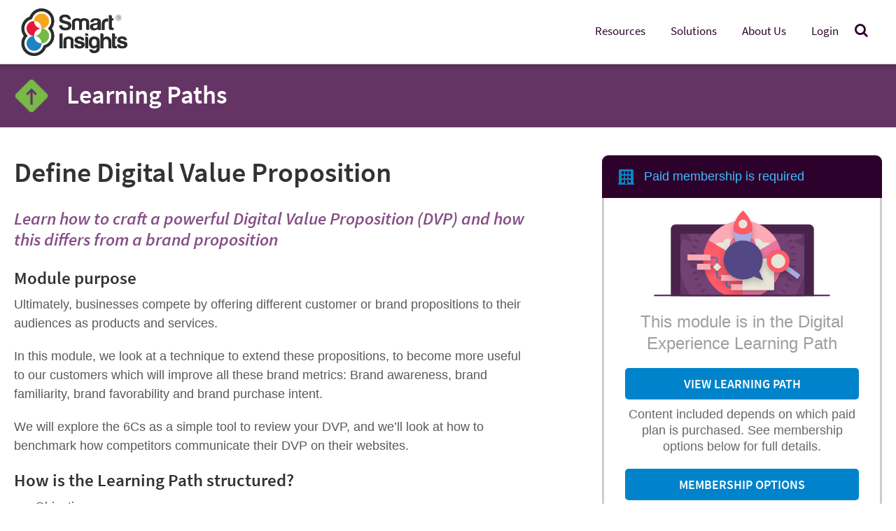

--- FILE ---
content_type: text/html; charset=UTF-8
request_url: https://www.smartinsights.com/learning-modules/define-digital-value-proposition/
body_size: 15523
content:
<!DOCTYPE HTML>
<html lang="en-US" id="html">
<head>



<script>
  dataLayer = [{
    'memberLevel': 'non-member',
    'loggedIn': 'logged-out',
    'postType': 'learning-modules',
    'postAuthor':'Lyndon Baker',
    'postTitle':'Define Digital Value Proposition​',
    'publishDate':'September 13, 2019',
    'postDay':'13',
    'postMonth':'09',
    'postYear':'2019'
  }];

</script>

<!-- Page-hiding snippet (recommended)  -->
<style>.async-hide { opacity: 0 !important} </style>


<!-- Freshworks Tracking Code for www.smartinsights.com -->
<script type="text/javascript" src="//eu.fw-cdn.com/12729620/724420.js" chat="true"></script>

<!-- begin Convert Experiences code-->
<script type="text/javascript" src="//cdn-4.convertexperiments.com/js/10041656-10042278.js"></script>
<!-- end Convert Experiences code -->

<!-- Google Analytics -->
<script>
window.dataLayer = window.dataLayer || [];
function gtag(){dataLayer.push(arguments);}
gtag('js', new Date());
//gtag('config', 'UA-12852342-2');
//gtag('config', 'G-D2QZWX2E7K');  // Google Analytics 4 property
gtag('config', 'G-K7Q9BGVSJD');  // 2nd Google Analytics 4 property


</script>

<!-- Google Tag Manager -->
<script>(function(w,d,s,l,i){w[l]=w[l]||[];w[l].push({'gtm.start':
new Date().getTime(),event:'gtm.js'});var f=d.getElementsByTagName(s)[0],
j=d.createElement(s),dl=l!='dataLayer'?'&l='+l:'';j.async=true;j.src=
'https://www.googletagmanager.com/gtm.js?id='+i+dl;f.parentNode.insertBefore(j,f);
})(window,document,'script','dataLayer','GTM-QBL4');</script>
<!-- End Google Tag Manager -->
<meta charset="UTF-8">
<meta name="viewport" content="width=device-width, initial-scale=1, user-scalable=yes">
<link rel="shortcut icon" type="image/x-icon" href="https://www.smartinsights.com/wp-content/themes/smartinsights/favicon.ico">

<meta name='robots' content='index, follow, max-image-preview:large, max-snippet:-1, max-video-preview:-1' />
	<style>img:is([sizes="auto" i], [sizes^="auto," i]) { contain-intrinsic-size: 3000px 1500px }</style>
	
	<!-- This site is optimized with the Yoast SEO plugin v26.4 - https://yoast.com/wordpress/plugins/seo/ -->
	<title>Define Digital Value Proposition​ Online Training Course | Smart Insights Learning Module</title>
	<meta name="description" content="Learn how to improve digital experiences using our CPDSO accredited interactive training module. All our e-learning courses use our acclaimed planning templates to help you quickly turn your training into action." />
	<link rel="canonical" href="https://www.smartinsights.com/learning-modules/define-digital-value-proposition/" />
	<meta property="og:locale" content="en_US" />
	<meta property="og:type" content="article" />
	<meta property="og:title" content="Define Digital Value Proposition​ Online Training Course | Smart Insights Learning Module" />
	<meta property="og:description" content="Learn how to improve digital experiences using our CPDSO accredited interactive training module. All our e-learning courses use our acclaimed planning templates to help you quickly turn your training into action." />
	<meta property="og:url" content="https://www.smartinsights.com/learning-modules/define-digital-value-proposition/" />
	<meta property="og:site_name" content="Smart Insights" />
	<meta property="article:publisher" content="https://www.facebook.com/smartinsights" />
	<meta property="article:modified_time" content="2022-07-22T09:52:48+00:00" />
	<meta name="twitter:card" content="summary_large_image" />
	<meta name="twitter:site" content="@smartinsights" />
	<script type="application/ld+json" class="yoast-schema-graph">{"@context":"https://schema.org","@graph":[{"@type":"WebPage","@id":"https://www.smartinsights.com/learning-modules/define-digital-value-proposition/","url":"https://www.smartinsights.com/learning-modules/define-digital-value-proposition/","name":"Define Digital Value Proposition​ Online Training Course | Smart Insights Learning Module","isPartOf":{"@id":"https://www.smartinsights.com/#website"},"datePublished":"2019-09-13T07:16:52+00:00","dateModified":"2022-07-22T09:52:48+00:00","description":"Learn how to improve digital experiences using our CPDSO accredited interactive training module. All our e-learning courses use our acclaimed planning templates to help you quickly turn your training into action.","breadcrumb":{"@id":"https://www.smartinsights.com/learning-modules/define-digital-value-proposition/#breadcrumb"},"inLanguage":"en-US","potentialAction":[{"@type":"ReadAction","target":["https://www.smartinsights.com/learning-modules/define-digital-value-proposition/"]}]},{"@type":"BreadcrumbList","@id":"https://www.smartinsights.com/learning-modules/define-digital-value-proposition/#breadcrumb","itemListElement":[{"@type":"ListItem","position":1,"name":"Home","item":"https://www.smartinsights.com/"},{"@type":"ListItem","position":2,"name":"Learning Modules","item":"https://www.smartinsights.com/learning-modules/"},{"@type":"ListItem","position":3,"name":"Define Digital Value Proposition​"}]},{"@type":"WebSite","@id":"https://www.smartinsights.com/#website","url":"https://www.smartinsights.com/","name":"Smart Insights","description":"Digital Marketing &gt; The Marketing Strategy Blog","potentialAction":[{"@type":"SearchAction","target":{"@type":"EntryPoint","urlTemplate":"https://www.smartinsights.com/?s={search_term_string}"},"query-input":{"@type":"PropertyValueSpecification","valueRequired":true,"valueName":"search_term_string"}}],"inLanguage":"en-US"}]}</script>
	<!-- / Yoast SEO plugin. -->


<link rel='dns-prefetch' href='//cdn.jsdelivr.net' />
<link rel="alternate" type="application/rss+xml" title="Smart Insights &raquo; Feed" href="https://www.smartinsights.com/feed/" />
<link rel="alternate" type="application/rss+xml" title="Smart Insights &raquo; Comments Feed" href="https://www.smartinsights.com/comments/feed/" />

<link rel='stylesheet' id='grassblade-css' href='https://www.smartinsights.com/wp-content/plugins/grassblade/css/styles.css' type='text/css' media='all' />
<link rel='stylesheet' id='grassblade-frontend-css' href='https://www.smartinsights.com/wp-content/plugins/grassblade/css/frontend-styles.css' type='text/css' media='all' />
<link rel='stylesheet' id='primers-front-css-css' href='https://www.smartinsights.com/wp-content/plugins/primers/controller/../css/front.css' type='text/css' media='all' />
<style id='classic-theme-styles-inline-css' type='text/css'>
/*! This file is auto-generated */
.wp-block-button__link{color:#fff;background-color:#32373c;border-radius:9999px;box-shadow:none;text-decoration:none;padding:calc(.667em + 2px) calc(1.333em + 2px);font-size:1.125em}.wp-block-file__button{background:#32373c;color:#fff;text-decoration:none}
</style>
<style id='global-styles-inline-css' type='text/css'>
:root{--wp--preset--aspect-ratio--square: 1;--wp--preset--aspect-ratio--4-3: 4/3;--wp--preset--aspect-ratio--3-4: 3/4;--wp--preset--aspect-ratio--3-2: 3/2;--wp--preset--aspect-ratio--2-3: 2/3;--wp--preset--aspect-ratio--16-9: 16/9;--wp--preset--aspect-ratio--9-16: 9/16;--wp--preset--color--black: #000000;--wp--preset--color--cyan-bluish-gray: #abb8c3;--wp--preset--color--white: #ffffff;--wp--preset--color--pale-pink: #f78da7;--wp--preset--color--vivid-red: #cf2e2e;--wp--preset--color--luminous-vivid-orange: #ff6900;--wp--preset--color--luminous-vivid-amber: #fcb900;--wp--preset--color--light-green-cyan: #7bdcb5;--wp--preset--color--vivid-green-cyan: #00d084;--wp--preset--color--pale-cyan-blue: #8ed1fc;--wp--preset--color--vivid-cyan-blue: #0693e3;--wp--preset--color--vivid-purple: #9b51e0;--wp--preset--gradient--vivid-cyan-blue-to-vivid-purple: linear-gradient(135deg,rgba(6,147,227,1) 0%,rgb(155,81,224) 100%);--wp--preset--gradient--light-green-cyan-to-vivid-green-cyan: linear-gradient(135deg,rgb(122,220,180) 0%,rgb(0,208,130) 100%);--wp--preset--gradient--luminous-vivid-amber-to-luminous-vivid-orange: linear-gradient(135deg,rgba(252,185,0,1) 0%,rgba(255,105,0,1) 100%);--wp--preset--gradient--luminous-vivid-orange-to-vivid-red: linear-gradient(135deg,rgba(255,105,0,1) 0%,rgb(207,46,46) 100%);--wp--preset--gradient--very-light-gray-to-cyan-bluish-gray: linear-gradient(135deg,rgb(238,238,238) 0%,rgb(169,184,195) 100%);--wp--preset--gradient--cool-to-warm-spectrum: linear-gradient(135deg,rgb(74,234,220) 0%,rgb(151,120,209) 20%,rgb(207,42,186) 40%,rgb(238,44,130) 60%,rgb(251,105,98) 80%,rgb(254,248,76) 100%);--wp--preset--gradient--blush-light-purple: linear-gradient(135deg,rgb(255,206,236) 0%,rgb(152,150,240) 100%);--wp--preset--gradient--blush-bordeaux: linear-gradient(135deg,rgb(254,205,165) 0%,rgb(254,45,45) 50%,rgb(107,0,62) 100%);--wp--preset--gradient--luminous-dusk: linear-gradient(135deg,rgb(255,203,112) 0%,rgb(199,81,192) 50%,rgb(65,88,208) 100%);--wp--preset--gradient--pale-ocean: linear-gradient(135deg,rgb(255,245,203) 0%,rgb(182,227,212) 50%,rgb(51,167,181) 100%);--wp--preset--gradient--electric-grass: linear-gradient(135deg,rgb(202,248,128) 0%,rgb(113,206,126) 100%);--wp--preset--gradient--midnight: linear-gradient(135deg,rgb(2,3,129) 0%,rgb(40,116,252) 100%);--wp--preset--font-size--small: 13px;--wp--preset--font-size--medium: 20px;--wp--preset--font-size--large: 36px;--wp--preset--font-size--x-large: 42px;--wp--preset--spacing--20: 0.44rem;--wp--preset--spacing--30: 0.67rem;--wp--preset--spacing--40: 1rem;--wp--preset--spacing--50: 1.5rem;--wp--preset--spacing--60: 2.25rem;--wp--preset--spacing--70: 3.38rem;--wp--preset--spacing--80: 5.06rem;--wp--preset--shadow--natural: 6px 6px 9px rgba(0, 0, 0, 0.2);--wp--preset--shadow--deep: 12px 12px 50px rgba(0, 0, 0, 0.4);--wp--preset--shadow--sharp: 6px 6px 0px rgba(0, 0, 0, 0.2);--wp--preset--shadow--outlined: 6px 6px 0px -3px rgba(255, 255, 255, 1), 6px 6px rgba(0, 0, 0, 1);--wp--preset--shadow--crisp: 6px 6px 0px rgba(0, 0, 0, 1);}:where(.is-layout-flex){gap: 0.5em;}:where(.is-layout-grid){gap: 0.5em;}body .is-layout-flex{display: flex;}.is-layout-flex{flex-wrap: wrap;align-items: center;}.is-layout-flex > :is(*, div){margin: 0;}body .is-layout-grid{display: grid;}.is-layout-grid > :is(*, div){margin: 0;}:where(.wp-block-columns.is-layout-flex){gap: 2em;}:where(.wp-block-columns.is-layout-grid){gap: 2em;}:where(.wp-block-post-template.is-layout-flex){gap: 1.25em;}:where(.wp-block-post-template.is-layout-grid){gap: 1.25em;}.has-black-color{color: var(--wp--preset--color--black) !important;}.has-cyan-bluish-gray-color{color: var(--wp--preset--color--cyan-bluish-gray) !important;}.has-white-color{color: var(--wp--preset--color--white) !important;}.has-pale-pink-color{color: var(--wp--preset--color--pale-pink) !important;}.has-vivid-red-color{color: var(--wp--preset--color--vivid-red) !important;}.has-luminous-vivid-orange-color{color: var(--wp--preset--color--luminous-vivid-orange) !important;}.has-luminous-vivid-amber-color{color: var(--wp--preset--color--luminous-vivid-amber) !important;}.has-light-green-cyan-color{color: var(--wp--preset--color--light-green-cyan) !important;}.has-vivid-green-cyan-color{color: var(--wp--preset--color--vivid-green-cyan) !important;}.has-pale-cyan-blue-color{color: var(--wp--preset--color--pale-cyan-blue) !important;}.has-vivid-cyan-blue-color{color: var(--wp--preset--color--vivid-cyan-blue) !important;}.has-vivid-purple-color{color: var(--wp--preset--color--vivid-purple) !important;}.has-black-background-color{background-color: var(--wp--preset--color--black) !important;}.has-cyan-bluish-gray-background-color{background-color: var(--wp--preset--color--cyan-bluish-gray) !important;}.has-white-background-color{background-color: var(--wp--preset--color--white) !important;}.has-pale-pink-background-color{background-color: var(--wp--preset--color--pale-pink) !important;}.has-vivid-red-background-color{background-color: var(--wp--preset--color--vivid-red) !important;}.has-luminous-vivid-orange-background-color{background-color: var(--wp--preset--color--luminous-vivid-orange) !important;}.has-luminous-vivid-amber-background-color{background-color: var(--wp--preset--color--luminous-vivid-amber) !important;}.has-light-green-cyan-background-color{background-color: var(--wp--preset--color--light-green-cyan) !important;}.has-vivid-green-cyan-background-color{background-color: var(--wp--preset--color--vivid-green-cyan) !important;}.has-pale-cyan-blue-background-color{background-color: var(--wp--preset--color--pale-cyan-blue) !important;}.has-vivid-cyan-blue-background-color{background-color: var(--wp--preset--color--vivid-cyan-blue) !important;}.has-vivid-purple-background-color{background-color: var(--wp--preset--color--vivid-purple) !important;}.has-black-border-color{border-color: var(--wp--preset--color--black) !important;}.has-cyan-bluish-gray-border-color{border-color: var(--wp--preset--color--cyan-bluish-gray) !important;}.has-white-border-color{border-color: var(--wp--preset--color--white) !important;}.has-pale-pink-border-color{border-color: var(--wp--preset--color--pale-pink) !important;}.has-vivid-red-border-color{border-color: var(--wp--preset--color--vivid-red) !important;}.has-luminous-vivid-orange-border-color{border-color: var(--wp--preset--color--luminous-vivid-orange) !important;}.has-luminous-vivid-amber-border-color{border-color: var(--wp--preset--color--luminous-vivid-amber) !important;}.has-light-green-cyan-border-color{border-color: var(--wp--preset--color--light-green-cyan) !important;}.has-vivid-green-cyan-border-color{border-color: var(--wp--preset--color--vivid-green-cyan) !important;}.has-pale-cyan-blue-border-color{border-color: var(--wp--preset--color--pale-cyan-blue) !important;}.has-vivid-cyan-blue-border-color{border-color: var(--wp--preset--color--vivid-cyan-blue) !important;}.has-vivid-purple-border-color{border-color: var(--wp--preset--color--vivid-purple) !important;}.has-vivid-cyan-blue-to-vivid-purple-gradient-background{background: var(--wp--preset--gradient--vivid-cyan-blue-to-vivid-purple) !important;}.has-light-green-cyan-to-vivid-green-cyan-gradient-background{background: var(--wp--preset--gradient--light-green-cyan-to-vivid-green-cyan) !important;}.has-luminous-vivid-amber-to-luminous-vivid-orange-gradient-background{background: var(--wp--preset--gradient--luminous-vivid-amber-to-luminous-vivid-orange) !important;}.has-luminous-vivid-orange-to-vivid-red-gradient-background{background: var(--wp--preset--gradient--luminous-vivid-orange-to-vivid-red) !important;}.has-very-light-gray-to-cyan-bluish-gray-gradient-background{background: var(--wp--preset--gradient--very-light-gray-to-cyan-bluish-gray) !important;}.has-cool-to-warm-spectrum-gradient-background{background: var(--wp--preset--gradient--cool-to-warm-spectrum) !important;}.has-blush-light-purple-gradient-background{background: var(--wp--preset--gradient--blush-light-purple) !important;}.has-blush-bordeaux-gradient-background{background: var(--wp--preset--gradient--blush-bordeaux) !important;}.has-luminous-dusk-gradient-background{background: var(--wp--preset--gradient--luminous-dusk) !important;}.has-pale-ocean-gradient-background{background: var(--wp--preset--gradient--pale-ocean) !important;}.has-electric-grass-gradient-background{background: var(--wp--preset--gradient--electric-grass) !important;}.has-midnight-gradient-background{background: var(--wp--preset--gradient--midnight) !important;}.has-small-font-size{font-size: var(--wp--preset--font-size--small) !important;}.has-medium-font-size{font-size: var(--wp--preset--font-size--medium) !important;}.has-large-font-size{font-size: var(--wp--preset--font-size--large) !important;}.has-x-large-font-size{font-size: var(--wp--preset--font-size--x-large) !important;}
:where(.wp-block-post-template.is-layout-flex){gap: 1.25em;}:where(.wp-block-post-template.is-layout-grid){gap: 1.25em;}
:where(.wp-block-columns.is-layout-flex){gap: 2em;}:where(.wp-block-columns.is-layout-grid){gap: 2em;}
:root :where(.wp-block-pullquote){font-size: 1.5em;line-height: 1.6;}
</style>
<link rel='stylesheet' id='uncannyowl-learndash-toolkit-free-css' href='https://www.smartinsights.com/wp-content/plugins/uncanny-learndash-toolkit/src/assets/frontend/dist/bundle.min.css' type='text/css' media='all' />
<link rel='stylesheet' id='ultp-frontend-css' href='https://www.smartinsights.com/wp-content/plugins/uncanny-toolkit-pro/src/assets/dist/frontend/bundle.min.css' type='text/css' media='all' />
<link rel='stylesheet' id='learndash_quiz_front_css-css' href='//www.smartinsights.com/wp-content/plugins/sfwd-lms/themes/legacy/templates/learndash_quiz_front.min.css' type='text/css' media='all' />
<link rel='stylesheet' id='learndash_style-css' href='//www.smartinsights.com/wp-content/plugins/sfwd-lms/assets/css/style.min.css' type='text/css' media='all' />
<link rel='stylesheet' id='dashicons-css' href='https://www.smartinsights.com/wp-includes/css/dashicons.min.css' type='text/css' media='all' />
<link rel='stylesheet' id='learndash-css' href='//www.smartinsights.com/wp-content/plugins/sfwd-lms/src/assets/dist/css/styles.css' type='text/css' media='all' />
<link rel='stylesheet' id='sfwd_front_css-css' href='//www.smartinsights.com/wp-content/plugins/sfwd-lms/assets/css/front.min.css' type='text/css' media='all' />
<link rel='stylesheet' id='jquery-dropdown-css-css' href='//www.smartinsights.com/wp-content/plugins/sfwd-lms/assets/css/jquery.dropdown.min.css' type='text/css' media='all' />
<link rel='stylesheet' id='learndash_pager_css-css' href='//www.smartinsights.com/wp-content/plugins/sfwd-lms/themes/legacy/templates/learndash_pager.min.css' type='text/css' media='all' />
<link rel='stylesheet' id='learndash_template_style_css-css' href='//www.smartinsights.com/wp-content/plugins/sfwd-lms/themes/legacy/templates/learndash_template_style.min.css' type='text/css' media='all' />
<link rel='stylesheet' id='learndash_lesson_video-css' href='//www.smartinsights.com/wp-content/plugins/sfwd-lms/themes/legacy/templates/learndash_lesson_video.min.css' type='text/css' media='all' />
<link rel='stylesheet' id='learndash-admin-bar-css' href='https://www.smartinsights.com/wp-content/plugins/sfwd-lms/src/assets/dist/css/admin-bar/styles.css' type='text/css' media='all' />
<link rel='stylesheet' id='learndash-course-grid-skin-grid-css' href='https://www.smartinsights.com/wp-content/plugins/sfwd-lms/includes/course-grid/templates/skins/grid/style.css' type='text/css' media='all' />
<link rel='stylesheet' id='learndash-course-grid-pagination-css' href='https://www.smartinsights.com/wp-content/plugins/sfwd-lms/includes/course-grid/templates/pagination/style.css' type='text/css' media='all' />
<link rel='stylesheet' id='learndash-course-grid-filter-css' href='https://www.smartinsights.com/wp-content/plugins/sfwd-lms/includes/course-grid/templates/filter/style.css' type='text/css' media='all' />
<link rel='stylesheet' id='learndash-course-grid-card-grid-1-css' href='https://www.smartinsights.com/wp-content/plugins/sfwd-lms/includes/course-grid/templates/cards/grid-1/style.css' type='text/css' media='all' />
<link rel='stylesheet' id='site-reviews-css' href='https://www.smartinsights.com/wp-content/plugins/site-reviews/assets/styles/default.css' type='text/css' media='all' />
<style id='site-reviews-inline-css' type='text/css'>
:root{--glsr-star-empty:url(https://www.smartinsights.com/wp-content/plugins/site-reviews/assets/images/stars/default/star-empty.svg);--glsr-star-error:url(https://www.smartinsights.com/wp-content/plugins/site-reviews/assets/images/stars/default/star-error.svg);--glsr-star-full:url(https://www.smartinsights.com/wp-content/plugins/site-reviews/assets/images/stars/default/star-full.svg);--glsr-star-half:url(https://www.smartinsights.com/wp-content/plugins/site-reviews/assets/images/stars/default/star-half.svg)}
[data-stars=default] .glsr-rating-empty{background-image:var(--glsr-star-empty)}[data-stars=default] .glsr-rating-half{background-image:var(--glsr-star-half)}[data-stars=default] .glsr-rating-full{background-image:var(--glsr-star-full)}
</style>
<link rel='stylesheet' id='site-reviews-themes-css' href='https://www.smartinsights.com/wp-content/plugins/site-reviews-themes/assets/site-reviews-themes.css' type='text/css' media='all' />
<link rel='stylesheet' id='aug2019promoBanner-css' href='https://www.smartinsights.com/wp-content/themes/smartinsights/lib/css/aug2019promo-banner.css' type='text/css' media='all' />
<link rel='stylesheet' id='popupsCSS-css' href='https://www.smartinsights.com/wp-content/themes/smartinsights/lib/css/popups.css' type='text/css' media='all' />
<link rel='stylesheet' id='basecss-css' href='https://www.smartinsights.com/wp-content/themes/smartinsights/lib/css/smartinsights.min.css' type='text/css' media='all' />
<link rel='stylesheet' id='siHeaderNav-css' href='https://www.smartinsights.com/wp-content/themes/smartinsights/lib/css/main-header-2020.css' type='text/css' media='all' />
<link rel='stylesheet' id='siSmartbar-css' href='https://www.smartinsights.com/wp-content/themes/smartinsights/lib/css/smartbar.css' type='text/css' media='all' />
<link rel='stylesheet' id='printcss-css' href='https://www.smartinsights.com/wp-content/themes/smartinsights/lib/css/print.css' type='text/css' media='print' />
<link rel='stylesheet' id='siFooter-css' href='https://www.smartinsights.com/wp-content/themes/smartinsights/lib/css/si-footer.css' type='text/css' media='all' />
<link rel='stylesheet' id='selectCss-css' href='https://www.smartinsights.com/wp-content/themes/smartinsights/lib/css/jquery.selectbox.min.css' type='text/css' media='all' />
<link rel='stylesheet' id='easyCss-css' href='https://www.smartinsights.com/wp-content/themes/smartinsights/lib/css/easydropdown.min.css' type='text/css' media='all' />
<link rel='stylesheet' id='owlcarouselcss-css' href='https://www.smartinsights.com/wp-content/themes/smartinsights/lib/css/owl.carousel.css' type='text/css' media='all' />
<link rel='stylesheet' id='learning-path-fa-css' href='https://www.smartinsights.com/wp-content/themes/smartinsights/lib/css/fontawesome.min.css' type='text/css' media='all' />
<link rel='stylesheet' id='learning-path-faregular-css' href='https://www.smartinsights.com/wp-content/themes/smartinsights/lib/css/regular.min.css' type='text/css' media='all' />
<link rel='stylesheet' id='learning-path-fasolid-css' href='https://www.smartinsights.com/wp-content/themes/smartinsights/lib/css/solid.min.css' type='text/css' media='all' />
<link rel='stylesheet' id='learning-path-css' href='https://www.smartinsights.com/wp-content/themes/smartinsights/lib/css/learning-paths.css' type='text/css' media='all' />
<link rel='stylesheet' id='SocialMediaCSS-css' href='https://www.smartinsights.com/wp-content/themes/smartinsights/lib/css/social-media.css' type='text/css' media='all' />
<link rel='stylesheet' id='animate-library-css' href='https://www.smartinsights.com/wp-content/themes/smartinsights/lib/css/animate.min.css' type='text/css' media='all' />
<link rel='stylesheet' id='arve-css' href='https://www.smartinsights.com/wp-content/plugins/advanced-responsive-video-embedder/build/main.css' type='text/css' media='all' />
<link rel='stylesheet' id='tablepress-default-css' href='https://www.smartinsights.com/wp-content/tablepress-combined.min.css' type='text/css' media='all' />
<script type="text/javascript" src="https://www.smartinsights.com/wp-includes/js/jquery/jquery.min.js" id="jquery-core-js"></script>
<script type="text/javascript" src="https://www.smartinsights.com/wp-includes/js/jquery/jquery-migrate.min.js" id="jquery-migrate-js"></script>
<script type="text/javascript" id="gb-user-profile-js-extra">
/* <![CDATA[ */
var gb_profile = {"date":"Date","score":"Score","status":"Status","timespent":"Timespent","quiz_report":"Quiz Report","completed":"Completed","attempted":"Attempted","passed":"Passed","failed":"Failed","in_progress":"In Progress","datatables_language":{"sEmptyTable":"No data available in table","sInfo":"Showing _START_ to _END_ of _TOTAL_ entries","sInfoEmpty":"Showing 0 to 0 of 0 entries","sInfoFiltered":"(filtered from _MAX_ total entries)","sInfoPostFix":"","sInfoThousands":",","sLengthMenu":"Show _MENU_ entries","sLoadingRecords":"Loading...","sProcessing":"Processing...","sSearch":"Search:","sZeroRecords":"No matching records found","oPaginate":{"sFirst":"First","sLast":"Last","sNext":"Next","sPrevious":"Previous"},"oAria":{"sSortAscending":": activate to sort column ascending","sSortDescending":": activate to sort column descending"}},"plugin_dir_url":"https:\/\/www.smartinsights.com\/wp-content\/plugins\/grassblade"};
/* ]]> */
</script>
<script type="text/javascript" src="https://www.smartinsights.com/wp-content/plugins/grassblade/addons/user_report/js/script.js" id="gb-user-profile-js"></script>
<script type="text/javascript" id="primers-front-js-js-extra">
/* <![CDATA[ */
var pri_front_ajax = {"ajax_url":"\/wp-content\/themes\/smartinsights\/front-end-ajax.php","ajax_nonce":"4a33ac54c2"};
/* ]]> */
</script>
<script type="text/javascript" src="https://www.smartinsights.com/wp-content/plugins/primers/controller/../js/front.js" id="primers-front-js-js"></script>
<script type="text/javascript" src="https://www.smartinsights.com/wp-content/plugins/stop-user-enumeration/frontend/js/frontend.js" id="stop-user-enumeration-js" defer="defer" data-wp-strategy="defer"></script>
<script type="text/javascript" id="uncannyowl-learndash-toolkit-free-js-extra">
/* <![CDATA[ */
var UncannyToolkit = {"ajax":{"url":"https:\/\/www.smartinsights.com\/wp-admin\/admin-ajax.php","nonce":"2e6a8a39a1"},"integrity":{"shouldPreventConcurrentLogin":false},"i18n":{"dismiss":"Dismiss","preventConcurrentLogin":"Your account has exceeded maximum concurrent login number.","error":{"generic":"Something went wrong. Please, try again"}},"modals":[]};
/* ]]> */
</script>
<script type="text/javascript" src="https://www.smartinsights.com/wp-content/plugins/uncanny-learndash-toolkit/src/assets/frontend/dist/bundle.min.js" id="uncannyowl-learndash-toolkit-free-js"></script>
<script type="text/javascript" id="ultp-frontend-js-extra">
/* <![CDATA[ */
var UncannyToolkitPro = {"restURL":"https:\/\/www.smartinsights.com\/wp-json\/uo_toolkit\/v1\/","nonce":"3ed5f30403"};
/* ]]> */
</script>
<script type="text/javascript" src="https://www.smartinsights.com/wp-content/plugins/uncanny-toolkit-pro/src/assets/dist/frontend/bundle.min.js" id="ultp-frontend-js"></script>
<script type="text/javascript" id="si-download-tracking-ajax-handle-js-extra">
/* <![CDATA[ */
var si_download_tracking_ajax_script = {"ajaxurl":"\/wp-content\/themes\/smartinsights\/front-end-ajax.php"};
/* ]]> */
</script>
<script type="text/javascript" src="https://www.smartinsights.com/wp-content/themes/smartinsights/js/si_download_tracker.js" id="si-download-tracking-ajax-handle-js"></script>
<script type="text/javascript" src="https://www.smartinsights.com/wp-content/themes/smartinsights/includes/cookiebar/jquery.cookieBar.js" id="cookiebar_js-js"></script>
<script type="text/javascript" src="https://www.smartinsights.com/wp-content/themes/smartinsights/includes/cookiebar/jquery.infieldlabel.min.js" id="cookiebar_label_js-js"></script>
<script type="text/javascript" src="https://www.smartinsights.com/wp-content/themes/smartinsights/lib/js/modernizr.custom.min.js" id="modernizr-js"></script>
<script type="text/javascript" src="https://www.smartinsights.com/wp-content/themes/smartinsights/lib/js/fastclick.min.js" id="fastclick-js"></script>
<script type="text/javascript" src="https://www.smartinsights.com/wp-content/themes/smartinsights/lib/js/smartinsights.min.js" id="smartinsights-js"></script>
<script type="text/javascript" src="https://www.smartinsights.com/wp-content/themes/smartinsights/js/jquery.selectbox-0.2.min.js" id="jquerySelect-js"></script>
<script type="text/javascript" src="https://www.smartinsights.com/wp-content/themes/smartinsights/lib/js/waypoints.min.js" id="waypoints-js"></script>
<script type="text/javascript" src="https://www.smartinsights.com/wp-content/themes/smartinsights/js/jquery.easydropdown.min.js" id="easydropdown-js"></script>
<script type="text/javascript" src="https://www.smartinsights.com/wp-content/themes/smartinsights/lib/js/bootstrap.min.js" id="bootstrap-js"></script>
<script type="text/javascript" src="https://www.smartinsights.com/wp-content/themes/smartinsights/js/owl.carousel.min.js" id="owlCarousel-js"></script>
<script type="text/javascript" id="grassblade-js-extra">
/* <![CDATA[ */
var gb_data = {"plugin_dir_url":"https:\/\/www.smartinsights.com\/wp-content\/plugins\/grassblade\/","is_admin":"","is_guest":"1","ajax_url":"https:\/\/www.smartinsights.com\/wp-admin\/admin-ajax.php","post_id":"143985","lrs_exists":"1","completion_tracking_enabled":"1","post_completion":"","lang":{"confirm_reset_learner_progress":"Are you sure you want to reset progress on this content for all learners?","S.No.":"S.No.","User":"User","Email":"Email","Video":"Video","Length":"Length","Attempts":"Attempts","Timespent":"Timespent","Heatmap":"Heatmap","Completed %":"Completed %","Not Watched":"Not Watched","Type":"Type","Percentage Watched":"Percentage Watched","Select All":"Select All","Select None":"Select None","Loading...":"Loading...","No data.":"No data.","Content":"Content","Date":"Date","Student Score %":"Student Score %","Group Avg":"Group Avg","Global Avg":"Global Avg","Time Spent":"Time Spent"},"completion_type":"hide_button","mark_complete_button":"","next_button":"","next_link":"","labels":{"content_passed_message":"Congratulations! You have successfully %s the content.","content_failed_message":"You did not pass.","content_getting_result":"Getting your Result ...","passed":"Passed","failed":"Failed","completed":"Completed"}};
/* ]]> */
</script>
<script type="text/javascript" src="https://www.smartinsights.com/wp-content/plugins/grassblade/js/script.js" id="grassblade-js"></script>
<link rel="https://api.w.org/" href="https://www.smartinsights.com/wp-json/" /><link rel="alternate" title="JSON" type="application/json" href="https://www.smartinsights.com/wp-json/wp/v2/learning-modules/143985" /><link rel="EditURI" type="application/rsd+xml" title="RSD" href="https://www.smartinsights.com/xmlrpc.php?rsd" />

<link rel='shortlink' href='https://www.smartinsights.com/?p=143985' />
<link rel="alternate" title="oEmbed (JSON)" type="application/json+oembed" href="https://www.smartinsights.com/wp-json/oembed/1.0/embed?url=https%3A%2F%2Fwww.smartinsights.com%2Flearning-modules%2Fdefine-digital-value-proposition%2F" />
<link rel="alternate" title="oEmbed (XML)" type="text/xml+oembed" href="https://www.smartinsights.com/wp-json/oembed/1.0/embed?url=https%3A%2F%2Fwww.smartinsights.com%2Flearning-modules%2Fdefine-digital-value-proposition%2F&#038;format=xml" />
		<style type="text/css" id="wp-custom-css">
			/*
Welcome to Custom CSS!

CSS (Cascading Style Sheets) is a kind of code that tells the browser how
to render a web page. You may delete these comments and get started with
your customizations.

By default, your stylesheet will be loaded after the theme stylesheets,
which means that your rules can take precedence and override the theme CSS
rules. Just write here what you want to change, you don't need to copy all
your theme's stylesheet content.
*/
.image-border-grey {
	border: #b9b9b9 solid 1px;
}		</style>
		
    <!-- Hotjar Tracking Code for www.smartinsights.com -->
    <script>
        (function(h,o,t,j,a,r){
            h.hj=h.hj||function(){(h.hj.q=h.hj.q||[]).push(arguments)};
            h._hjSettings={hjid:66040,hjsv:5};
            a=o.getElementsByTagName('head')[0];
            r=o.createElement('script');r.async=1;
            r.src=t+h._hjSettings.hjid+j+h._hjSettings.hjsv;
            a.appendChild(r);
        })(window,document,'//static.hotjar.com/c/hotjar-','.js?sv=');
    </script>

    
    <!-- Intercom Tracking Code -->
<!-- End Intercom Tracking Code -->
</head>
<body class="wp-singular learning-modules-template-default single single-learning-modules postid-143985 wp-theme-smartinsights hidesearch">
<!-- Google Tag Manager (noscript) -->
<noscript><iframe src="https://www.googletagmanager.com/ns.html?id=GTM-QBL4"
height="0" width="0" style="display:none;visibility:hidden"></iframe></noscript>
<!-- End Google Tag Manager (noscript) -->


<div id="si_2020_header">
    <div class="nav-container s_wrapper">
        <a href="/" id="si_2020_logo" data-wpel-link="internal">
            <img src="https://www.smartinsights.com/wp-content/themes/smartinsights/images/smart/logo/si-logo-black.png" data-no-lazy="1" scale="0" alt="Smart Insights logo">
        </a>
        <a id="mob_but" href="#"><span></span><span></span><span></span></a>
        <nav id="si_2020_nav_container" class="out">
            <ul id="si_2020_nav" class="out" >
                <li class="si_2020_sub"><a class="first_nav" data-id="resources" href="/digital-marketing-advice/" data-wpel-link="internal">Resources</a>
                    <ul class="sub_menu out" data-id="resources">
                        <li class="back_nav"><a href="" data-wpel-link="internal">Back <span class="ion-chevron-right"></span></a></li>
<!--                        <li><a href="/insights/free-membership/" data-wpel-link="internal">Free Guides and Templates</a></li>-->
<!--                        <li><a href="/digital-marketing-advice/" data-wpel-link="internal">Resource Library</a></li>-->
<!--                        <li><a href="/improve/digital-marketing-strategy-planning-toolkit/" data-wpel-link="internal">Digital Marketing Strategy Toolkit</a></li>-->
<!--                        <li><a href="/improve/marketing-strategy-planning/" data-wpel-link="internal">Marketing Strategy Toolkit</a></li>-->
<!--                        <li><a href="/improve/social-media-marketing-toolkit/" data-wpel-link="internal">Social Media Marketing Toolkit</a></li>-->
<!--                        <li><a href="/improve/digital-transformation-toolkit/" data-wpel-link="internal">Digital Transformation Toolkit</a></li>-->
<!--                        <li><a href="/improve/marketing-campaign-planning-toolkit/" data-wpel-link="internal">Campaign Planning Toolkit</a></li>-->
<!--                        <li><a href="/membership/toolkits-overview/" data-wpel-link="internal">All Toolkits</a></li>-->

                        <li><a href="https://www.smartinsights.com/insights/free-membership/" data-wpel-link="internal">Free Guides and Templates</a></li>
                        <li><a href="https://shop.smartinsights.com/collections/resource-library" data-wpel-link="external" rel="nofollow external noopener noreferrer">Resource Library</a></li>
                        <li><a href="https://shop.smartinsights.com/products/race-digital-strategy-toolkit" data-wpel-link="external" rel="nofollow external noopener noreferrer">Digital Marketing Strategy Toolkit</a></li>
                        <li><a href="https://shop.smartinsights.com/products/marketing-planning-brand-strategy-toolkit" data-wpel-link="external" rel="nofollow external noopener noreferrer">Marketing Strategy Toolkit</a></li>
                        <li><a href="https://shop.smartinsights.com/products/campaign-planning-toolkit" data-wpel-link="external" rel="nofollow external noopener noreferrer">Campaign Planning Toolkit</a></li>
                        <li><a href="https://shop.smartinsights.com/products/social-media-marketing-toolkit" data-wpel-link="external" rel="nofollow external noopener noreferrer">Social Media Marketing Toolkit</a></li>
                        <li><a href="https://shop.smartinsights.com/products/email-marketing-automation-toolkit" data-wpel-link="external" rel="nofollow external noopener noreferrer">Email marketing &amp; automation toolkit</a></li>
                        <li><a href="https://shop.smartinsights.com/products/seo-toolkit" data-wpel-link="external" rel="nofollow external noopener noreferrer">SEO toolkit</a></li>
                        <li><a href="https://shop.smartinsights.com/products/digital-experience-website-management-toolkit" data-wpel-link="external" rel="nofollow external noopener noreferrer">Digital Experience Toolkit</a></li>
                        <li><a href="https://shop.smartinsights.com/products/google-analytics-toolkit" data-wpel-link="external" rel="nofollow external noopener noreferrer">Google Analytics toolkit</a></li>
                        <li><a href="https://shop.smartinsights.com/products/paid-media-toolkit" data-wpel-link="external" rel="nofollow external noopener noreferrer">Paid media toolkit</a></li>
                        <li><a href="https://shop.smartinsights.com/products/template-examples-bundle" data-wpel-link="external" rel="nofollow external noopener noreferrer">Marketing Plan Examples Bundle</a></li>

                        <li><a href="/blog/" data-wpel-link="internal">Blog</a></li>
                    </ul>
                </li>

                <li class="si_2020_sub"><a class="first_nav" data-id="membership" href="/membership/business-membership-benefits/" data-wpel-link="internal">Solutions</a>
                    <ul class="sub_menu out" data-id="membership">
                        <li class="back_nav"><a href="" data-wpel-link="internal">Back <span class="ion-chevron-right"></span></a></li>
<!--                        <li><a href="/membership/e-membership/" data-wpel-link="internal">For Individuals</a></li>-->
                        <li><a href="/membership/business-membership-benefits/" data-wpel-link="internal">For Individuals and Business</a></li>
<!--                        <li><a href="/membership/startup-business-membership/" data-wpel-link="internal">For SMB and Startups</a></li>-->
<!--                        <li><a href="/membership/enterprise-business-membership/" data-wpel-link="internal">For Enterprise</a></li>-->
<!--                        <li><a href="/membership/agency-business-membership/" data-wpel-link="internal">For Agency</a></li>-->
                        <li><a href="/race-planning-framework/" data-wpel-link="internal">RACE Growth System</a></li>
                        <li><a href="https://shop.smartinsights.com/collections/resource-library" data-wpel-link="external" rel="nofollow external noopener noreferrer">Toolkit Library</a></li>
                    </ul>
                </li>

<!--                <li><a href="/insights/free-membership/" data-wpel-link="internal">Free Templates</a></li>-->

<!--                <li class="si_2020_sub"><a class="first_nav" data-id="sectors" href="#">Sectors</a>-->
<!--                    <ul class="sub_menu out" data-id="sectors">-->
<!--                        <li class="back_nav"><a href="" data-wpel-link="internal">Back <span class="ion-chevron-right"></span></a></li>-->
<!--                        <li><a href="/content/omnichannel-marketing-strategy-for-pharma/" data-wpel-link="internal">Healthcare/Pharma</a></li>-->
<!--                        <li><a href="/membership/startup-business-membership/" data-wpel-link="internal">Small and Startup Businesses</a></li>-->
<!--                        <li><a href="/content/omnichannel-marketing-strategy-for-manufacturing/" data-wpel-link="internal">Manufacturing</a></li>-->
<!--                        <li><a href="/content/omnichannel-marketing-strategy-for-brands/" data-wpel-link="internal">Brands</a></li>-->
<!--                        <li><a href="/content/omnichannel-marketing-strategy-for-ecommerce-and-retail/" data-wpel-link="internal">E-commerce and Retail</a></li>-->
<!--                        <li><a href="/content/omnichannel-marketing-strategy-for-financial-services/" data-wpel-link="internal">Financial Services</a></li>-->
<!--                        <li><a href="/content/omnichannel-marketing-strategy-for-it-high-tech/" data-wpel-link="internal">IT/High Tech</a></li>-->
<!--                        <li><a href="/membership/business-membership-benefits/" data-wpel-link="internal">All sectors</a></li>-->
<!--                    </ul>-->
<!--                </li>-->

<!--                <li class="si_2020_sub"><a class="first_nav" data-id="skillsforgrowth" href="/membership/tools/" data-wpel-link="internal">Tools for Growth</a>-->
<!--                    <ul class="sub_menu out" data-id="skillsforgrowth">-->
<!--                        <li class="back_nav"><a href="" data-wpel-link="internal">Back <span class="ion-chevron-right"></span></a></li>-->
<!--                        <li><a data-id="skillsforgrowth" href="/race-planning-framework/" data-wpel-link="internal">RACE Growth System</a></li>-->
<!--                        <li><a data-id="skillsforgrowth" href="/digital-marketing-advice/" data-wpel-link="internal">Apply Marketing Best Practice</a></li>-->
<!--                        <li><a data-id="skillsforgrowth" href="/content/learning-paths/" data-wpel-link="internal">Upskill with Learning Paths</a></li>-->
<!--                        <li><a data-id="skillsforgrowth" href="/quick-wins/" data-wpel-link="internal">Digital Marketing Quick Wins</a></li>-->
<!--                        <li><a data-id="skillsforgrowth" href="/capability-grader/" data-wpel-link="internal">Marketing Capability Grader</a></li>-->
<!--                        <li><a data-id="skillsforgrowth" href="/personalized-learning-plan/" data-wpel-link="internal">Personalized Learning Plan</a></li>-->
<!--                        <li><a data-id="skillsforgrowth" href="/membership/tools/" data-wpel-link="internal">All Tools</a></li>-->
<!--                    </ul>-->
<!--                </li>-->

                <li class="si_2020_sub"><a class="first_nav" data-id="about" href="/about/" data-wpel-link="internal">About Us</a>
                    <ul class="sub_menu out" data-id="about">
                        <li class="back_nav"><a href="" data-wpel-link="internal">Back <span class="ion-chevron-right"></span></a></li>
                        <li><a href="/about/" data-wpel-link="internal">About&nbsp;Us</a></li>
                        <li><a href="https://shop.smartinsights.com/pages/contact" data-wpel-link="external" rel="nofollow external noopener noreferrer">Contact&nbsp;Us</a></li>
                    </ul>
                </li>

                                    <li><a href="https://shop.smartinsights.com/pages/account-login" data-wpel-link="external" rel="nofollow external noopener noreferrer">Login</a></li>
                                <li id="search-icon"><a data-id="search" href="https://shop.smartinsights.com/collections/resource-library" data-wpel-link="external" rel="nofollow external noopener noreferrer"></a></li>
                <li id="search-text"><a data-id="search" href="https://shop.smartinsights.com/collections/resource-library" data-wpel-link="external" rel="nofollow external noopener noreferrer">Search</a></li>

                <span class="clear"></span>
            </ul>
        </nav>

        <span class="clear"></span>
    </div>

</div>

<script type="text/javascript">

    jQuery(document).ready(function($) {
        var back_nav = jQuery('.back_nav');
        var sub_menu = jQuery('.sub_menu');
        var first_nav = jQuery('.first_nav');
        var mob_but = jQuery('#mob_but');
        var si_2020_nav_container = jQuery('#si_2020_nav_container');

        back_nav.on('click',  function(event) {
            event.preventDefault();
            sub_menu.addClass('out');
        });

        first_nav.on('click', function(event) {
            if (jQuery(window).width() <= 999) {
                event.preventDefault();
                mythis = jQuery(this);
                thisid = mythis.attr('data-id');
                sub_menu.addClass('out');
                jQuery('.sub_menu[data-id="'+thisid+'"]').removeClass('out');
            }
        });


        mob_but.on('click', function(event) {
            event.preventDefault();
            mob_but.toggleClass('out');
            jQuery('#si_2020_nav').toggleClass('out');
            jQuery('#si_2020_nav_container').toggleClass('out');
        });
        if (jQuery(window).width() >= 1000) {
            jQuery("ul.sub_menu").hover(
            function(){ // Mouse Over
            jQuery(this).parent().addClass("highlighted");
            },
            function(){ // Mouse Out
                jQuery(this).parent().removeClass("highlighted");
            }
            );
        }

    });

</script>
<style>
html{
  margin-top:0px!important;
}
</style>

<div id="quick_win_single_2018" class="lp_module_promo_page">
    <div class="smart">
        <div id="guide_header">
            <div class="s_wrapper">
                <p class="h1">Learning Paths</p>
            </div>
        </div>

        <div class="s_wrapper main">
            <div class="main_table">
                <div class="content is_content">
                    <h1>Define Digital Value Proposition​</h1>

                                            <h2 class="subtitle">Learn how to craft a powerful Digital Value Proposition (DVP) and how this differs from a brand proposition</h2>
                                            <div>
                            <h3>Module purpose</h3>
<p>Ultimately, businesses compete by offering different customer or brand propositions to their audiences as products and services.</p>
<p>In this module, we look at a technique to extend these propositions, to become more useful to our customers which will improve all these brand metrics: Brand awareness, brand familiarity, brand favorability and brand purchase intent.</p>
<p>We will explore the 6Cs as a simple tool to review your DVP, and we&#8217;ll look at how to benchmark how competitors communicate their DVP on their websites.</p>
<h3>How is the Learning Path structured?</h3>
<ul>
<li>Objectives</li>
<li>Digital Value Proposition (DVP)</li>
<li>The 6 Cs of customer motivation</li>
<li>Communicating your DVP using the website</li>
<li>Different types of DVP</li>
<li>Using analytics to review the appeal of your DVP</li>
<li>Summary</li>
</ul>
<h3>Learning Objectives</h3>
<ul>
<li>Distinguish the difference between a brand proposition and a digital value proposition</li>
<li>Benchmark digital value propositions by reviewing different website elements</li>
<li>Review the strength of an organization&#8217;s digital value propositions</li>
</ul>
                        </div>
                    
                    <br>

                                    </div>

                <div class="guidebar_fixed_wrapper">
                    <div class="guidebar_fixed">
<!--                        <div id="social">-->
<!--                            --><!--                        </div>-->

                        
                            <div class="guidebar_fixed_header business">
                                <img class="badge Business" src="https://www.smartinsights.com/wp-content/themes/smartinsights/images/smart/icons/member_levels/badge_business.png"  alt="Business membership badge icon"> Paid membership is required
                            </div>
                        
                        <div class="guidebar_fixed_content">
                                                            <img class="guide_cover" src="https://www.smartinsights.com/wp-content/themes/smartinsights/images/smart/guides/covers/63620.svg" alt="Toolkit illustration">
                            
                            <p class="h2">This module is in the Digital Experience Learning Path</p>

                            <a class="but_2019 blue" href="https://www.smartinsights.com/learning-paths/digital-experience/" data-wpel-link="internal">View Learning Path </a>

                            <!--                                <p class="lp_module_access_lp"><strong>--><!--</strong> get full access to this and --><!-- other Learning Paths.</p>-->
<!---->
<!--                                <a class="but_2019 --><!--" href="--><!--">Learn more about --><!-- membership </a>-->
                                <p>Content included depends on which paid plan is purchased. See membership options below for full details.</p>
                                <a class="but_2019 blue" href="/membership/membership-pricing/" data-wpel-link="internal">Membership Options </a>
                                                                    <a class="open" data-login="" href="" data-wpel-link="internal">Already a paid member? Login here</a>
                                                                                    </div>
                    </div>
                </div>
            </div>
        </div>
    </div>
</div>

<div class="smart what_are_lp" id="quick_win_front">
<!--    <div class="quick_win_front_intro">-->
<!--        <div class="s_wrapper">-->
<!--            <br><br>-->
<!---->
<!--            <p class="text-center">-->
<!--                <a class="but yellow" href="/membership/membership-pricing/" data-wpel-link="internal">Get Access to Learning Paths</a>-->
<!--            </p>-->
<!---->
<!--            <br>-->
<!--        </div>-->
<!--    </div>-->

    <div class="band green">
        <div class="s_wrapper">
            <p class="h2" style="color:#333;font-family: 'Source Sans Pro', Arial, Helvetica, sans-serif; font-size: 44px!important; font-weight: 400; text-align: center;">What are Learning Paths?</p>

            <p class="h3" style="color:#333;font-family: 'Source Sans Pro', Arial, Helvetica, sans-serif; font-size: 35px!important; font-weight: 400; text-align: center;">A modern training solution to help businesses grow through marketing </p>

            <p>Learning Paths bring together all of the relevant training and associated resources into a single, customizable journey.</p>

            <p>Whether it's specific, task-based skills or fully mastering a single discipline, Learning Paths provide the training your business needs to expand into new channels and improve the results of your current marketing activities.</p>

            <div class="s_block three">
                <img src="https://www.smartinsights.com/wp-content/themes/smartinsights/images/smart/quick-wins/illustration1.png" alt="Learning Path checklist illustration">
                <p>Learning Paths are divided into strategic and channel-based marketing modules, which help you align development needs with business objectives.</p>
            </div>

            <div class="s_block three">
                <img src="https://www.smartinsights.com/wp-content/themes/smartinsights/images/smart/quick-wins/illustration2.png" alt="Learning Path video illustration">
                <p>Each Path is supported by our 20 comprehensive marketing toolkits, reducing outsourcing costs by expanding your in-house knowledge and expertise.</p>
            </div>

            <div class="s_block three last">
                <img src="https://www.smartinsights.com/wp-content/themes/smartinsights/images/smart/quick-wins/illustration3.png" alt="Learning Path worksheet illustration">
                <p>Deliver real business results with our practical, ready-to-go templates. Instantly apply them to your own marketing activities to drive efficiency and track your results.</p>
            </div>

            <span class="clear"></span>
        </div>
    </div>

    </div>
<div id="si_lightbox">
		<div id="si_login_popup">
			<div id="si_login_popup_header">
				<img src="https://www.smartinsights.com/images/si-logo.svg" data-no-lazy="1" alt="Smart insights logo">
			</div>
			<form name="loginform" id="loginform" action="https://www.smartinsights.com/si-login/" method="post"><p class="login-username">
				<label for="user_login">Username or Email Address</label>
				<input type="text" name="log" id="user_login" autocomplete="username" class="input" value="" size="20" />
			</p><p class="login-password">
				<label for="user_pass">Password</label>
				<input type="password" name="pwd" id="user_pass" autocomplete="current-password" spellcheck="false" class="input" value="" size="20" />
			</p><p class="login-remember"><label><input name="rememberme" type="checkbox" id="rememberme" value="forever" /> Remember Me</label></p><p class="login-submit">
				<input type="submit" name="wp-submit" id="wp-submit" class="button button-primary" value="Log In" />
				<input type="hidden" name="redirect_to" value="/members/home" />
			</p></form>			<a href="#" class="close">CLOSE</a>
		</div>
</div>


<script type="text/javascript">
	jQuery(document).ready(function($) {
			jQuery('a[data-login]').on('click', function(event) {
				event.preventDefault();
				jQuery('#si_lightbox').toggle();

				var redirect = jQuery(this).attr('data-redirect');

				if (redirect && redirect != '') {
					jQuery('#si_login_popup').find('#loginform input[name="redirect_to"]').val(redirect);
				} else {
					jQuery('#si_login_popup').find('#loginform input[name="redirect_to"]').val(window.location.pathname);
				}
				jQuery('.login-remember').find('label').html('<input name="rememberme" type="checkbox" id="rememberme" value="forever"> Remember Me <a style="float:right" href="/si-login/?action=lostpassword"">Lost your password?</a>');

				
			});


			jQuery('#si_lightbox .close').on('click', function(event){
				event.preventDefault();
				jQuery('#si_lightbox').toggle();
			});
	});
</script>
    <footer id="footer">
                <div class="primary">
                <div class="container">
                    <div class="row clearfix">

                    <!-- Company -->
                                          <div class="footer_col"><h5>Company</h5><div class="menu-footer-widget-1-container"><ul id="menu-footer-widget-1" class="menu"><li id="menu-item-116012" class="menu-item menu-item-type-custom menu-item-object-custom menu-item-116012"><a href="/about/" data-wpel-link="internal">About</a></li>
<li id="menu-item-116018" class="menu-item menu-item-type-custom menu-item-object-custom menu-item-116018"><a href="https://shop.smartinsights.com/pages/contact" data-wpel-link="external" rel="nofollow external noopener noreferrer">Contact us</a></li>
<li id="menu-item-116021" class="menu-item menu-item-type-custom menu-item-object-custom menu-item-116021"><a href="/digital-marketing-strategy/digital-strategy-development/marketing-manifesto/" data-wpel-link="internal">Our manifesto</a></li>
</ul></div></div>                    
                    <!-- Membership -->
                                          <div class="footer_col"><h5>Library</h5><div class="menu-footer-widget-2-container"><ul id="menu-footer-widget-2" class="menu"><li id="menu-item-116031" class="menu-item menu-item-type-custom menu-item-object-custom menu-item-116031"><a href="/membership/business-membership-benefits/" data-wpel-link="internal">Who is Smart Insights for?</a></li>
<li id="menu-item-116032" class="menu-item menu-item-type-custom menu-item-object-custom menu-item-116032"><a href="/digital-marketing-advice/" data-wpel-link="internal">Marketing Resource Library</a></li>
</ul></div></div>                    

                    <!-- Resources -->
                                          <div class="footer_col"><h5>Resources</h5><div class="menu-footer-widget-3-container"><ul id="menu-footer-widget-3" class="menu"><li id="menu-item-116035" class="menu-item menu-item-type-custom menu-item-object-custom menu-item-116035"><a href="/membership/basic-letter/" data-wpel-link="internal">Free resources</a></li>
<li id="menu-item-116037" class="menu-item menu-item-type-custom menu-item-object-custom menu-item-116037"><a href="/digital-marketing-advice/" data-wpel-link="internal">Premium resources</a></li>
<li id="menu-item-116038" class="menu-item menu-item-type-custom menu-item-object-custom menu-item-116038"><a href="/digital-marketing-advice/?resource=template" data-wpel-link="internal">Templates</a></li>
<li id="menu-item-116039" class="menu-item menu-item-type-custom menu-item-object-custom menu-item-116039"><a href="/digital-marketing-advice/?resource=ebook" data-wpel-link="internal">Ebooks</a></li>
</ul></div></div>                    

                    <!-- Strategy -->
                                          <div class="footer_col"><h5>Strategy</h5><div class="menu-footer-widget-4-container"><ul id="menu-footer-widget-4" class="menu"><li id="menu-item-116042" class="menu-item menu-item-type-custom menu-item-object-custom menu-item-116042"><a href="/improve/digital-marketing-strategy-planning-toolkit/" data-wpel-link="internal">Digital marketing strategy</a></li>
<li id="menu-item-116043" class="menu-item menu-item-type-custom menu-item-object-custom menu-item-116043"><a href="/improve/digital-transformation-toolkit/" data-wpel-link="internal">Digital transformation</a></li>
<li id="menu-item-116044" class="menu-item menu-item-type-custom menu-item-object-custom menu-item-116044"><a href="/improve/multichannel-lifecycle-marketing/" data-wpel-link="internal">Lifecycle marketing</a></li>
<li id="menu-item-116048" class="menu-item menu-item-type-custom menu-item-object-custom menu-item-116048"><a href="/guides/digital-marketing-strategy-guide-7-steps-to-success/" data-wpel-link="internal">RACE Planning framework</a></li>
</ul></div></div>                    

                    <!-- Hubs -->
                                          <div class="footer_col"><h5>Hubs</h5><div class="menu-footer-widget-5-container"><ul id="menu-footer-widget-5" class="menu"><li id="menu-item-116050" class="menu-item menu-item-type-custom menu-item-object-custom menu-item-116050"><a href="/improve/marketing-campaign-planning-toolkit/" data-wpel-link="internal">Campaign planning</a></li>
<li id="menu-item-116051" class="menu-item menu-item-type-custom menu-item-object-custom menu-item-116051"><a href="/improve/content-marketing-toolkit/" data-wpel-link="internal">Content marketing</a></li>
<li id="menu-item-116053" class="menu-item menu-item-type-custom menu-item-object-custom menu-item-116053"><a href="/improve/ecommerce-retail-digital-marketing/" data-wpel-link="internal">Ecommerce</a></li>
<li id="menu-item-116054" class="menu-item menu-item-type-custom menu-item-object-custom menu-item-116054"><a href="/improve/email-marketing-toolkit/" data-wpel-link="internal">Email marketing</a></li>
<li id="menu-item-116055" class="menu-item menu-item-type-custom menu-item-object-custom menu-item-116055"><a href="/improve/search-engine-optimisation-seo-toolkit/" data-wpel-link="internal">Search Engine Optimization</a></li>
<li id="menu-item-116056" class="menu-item menu-item-type-custom menu-item-object-custom menu-item-116056"><a href="/improve/social-media-marketing-toolkit/" data-wpel-link="internal">Social media marketing</a></li>
<li id="menu-item-116057" class="menu-item menu-item-type-custom menu-item-object-custom menu-item-116057"><a href="/improve/digital-experience-management-toolkit/" data-wpel-link="internal">User experience and CRO</a></li>
</ul></div></div>                    
                    </div>
                </div>
            </div>
            <div class="secondary">
            <div class="container">
                <div class="row" id="follow-us">
                    <div class="col-md-12">
                        <h5>Follow Us</h5>
<ul>
    <li><a href="https://www.linkedin.com/company/smart-insights-marketing-intelligence-limited" title="Connect with us on Linked In" class="icon-linkedin" data-wpel-link="external" rel="nofollow external noopener noreferrer"><span>Linked In</span></a></li>
    <li><a href="https://www.facebook.com/pages/Smart-Insights/102173513156313" title="Join us on Facebook" class="icon-facebook" data-wpel-link="external" rel="nofollow external noopener noreferrer"><span>Facebook</span></a></li>
    <li><a href="https://www.twitter.com/smartinsights" title="Follow us on Twitter" class="icon-twitter" data-wpel-link="external" rel="nofollow external noopener noreferrer"><span>Twitter</span></a></li>
    <li><a href="https://www.instagram.com/smart_insights/" title="Follow us on Instagram" class="icon-instagram" data-wpel-link="external" rel="nofollow external noopener noreferrer"><span>Instagram</span></a></li>
    <li><a href="https://feeds.feedburner.com/smartinsights" title="Subscribe to our RSS feed" class="icon-rss" data-wpel-link="external" rel="nofollow external noopener noreferrer"><span>RSS Feed</span></a></li>
</ul>
                    </div>
                </div>
                <div class="row" id="footer-details">
                    <div class="col-md-12">
                        <p>&copy; <a href="https://www.smartinsights.com" data-wpel-link="internal">Smart Insights (Marketing Intelligence) Ltd</a></p>
                        <p>Use of this website constitutes acceptance of the Smart Insights <a href="/terms" data-wpel-link="internal">Terms</a> and <a href="/privacy" data-wpel-link="internal">Privacy Policy</a> including <a href="/privacy/#cookieuse" data-wpel-link="internal">cookie-use</a></p>
                    </div>
                </div>
            </div>
        </div>
    </footer>


    

    <script type="speculationrules">
{"prefetch":[{"source":"document","where":{"and":[{"href_matches":"\/*"},{"not":{"href_matches":["\/wp-*.php","\/wp-admin\/*","\/wp-content\/uploads\/*","\/wp-content\/*","\/wp-content\/plugins\/*","\/wp-content\/themes\/smartinsights\/*","\/*\\?(.+)"]}},{"not":{"selector_matches":"a[rel~=\"nofollow\"]"}},{"not":{"selector_matches":".no-prefetch, .no-prefetch a"}}]},"eagerness":"conservative"}]}
</script>
<script type="text/javascript" src="https://www.smartinsights.com/wp-content/plugins/sfwd-lms/includes/course-grid/templates/skins/grid/script.js" id="learndash-course-grid-skin-grid-js"></script>
<script type="text/javascript" id="learndash-js-extra">
/* <![CDATA[ */
var LearnDash_Course_Grid = {"ajaxurl":"https:\/\/www.smartinsights.com\/wp-admin\/admin-ajax.php","nonce":{"load_posts":"8bfd2a70a8"}};
/* ]]> */
</script>
<script type="text/javascript" src="https://www.smartinsights.com/wp-content/plugins/sfwd-lms/includes/course-grid/assets/js/script.js" id="learndash-js"></script>
<script type="text/javascript" id="site-reviews-js-before">
/* <![CDATA[ */
window.hasOwnProperty("GLSR")||(window.GLSR={Event:{on:()=>{}}});GLSR.action="glsr_public_action";GLSR.addons={"site-reviews-notifications":null,"site-reviews-themes":{swiper:"swiper",swipers:[]}};GLSR.ajaxpagination=["#wpadminbar",".site-navigation-fixed"];GLSR.ajaxurl="https://www.smartinsights.com/wp-admin/admin-ajax.php";GLSR.captcha=[];GLSR.nameprefix="site-reviews";GLSR.starsconfig={"clearable":false,tooltip:"Select a Rating"};GLSR.state={"popstate":false};GLSR.text={closemodal:"Close Modal"};GLSR.urlparameter="reviews-page";GLSR.validationconfig={field:"glsr-field",form:"glsr-form","field_error":"glsr-field-is-invalid","field_hidden":"glsr-hidden","field_message":"glsr-field-error","field_required":"glsr-required","field_valid":"glsr-field-is-valid","form_error":"glsr-form-is-invalid","form_message":"glsr-form-message","form_message_failed":"glsr-form-failed","form_message_success":"glsr-form-success","input_error":"glsr-is-invalid","input_valid":"glsr-is-valid"};GLSR.validationstrings={accepted:"This field must be accepted.",between:"This field value must be between %s and %s.",betweenlength:"This field must have between %s and %s characters.",email:"This field requires a valid e-mail address.",errors:"Please fix the submission errors.",max:"Maximum value for this field is %s.",maxfiles:"This field allows a maximum of %s files.",maxlength:"This field allows a maximum of %s characters.",min:"Minimum value for this field is %s.",minfiles:"This field requires a minimum of %s files.",minlength:"This field requires a minimum of %s characters.",number:"This field requires a number.",pattern:"Please match the requested format.",regex:"Please match the requested format.",required:"This field is required.",tel:"This field requires a valid telephone number.",url:"This field requires a valid website URL (make sure it starts with http or https).",unsupported:"The review could not be submitted because this browser is too old. Please try again with a modern browser."};GLSR.version="7.2.13";
/* ]]> */
</script>
<script type="text/javascript" src="https://www.smartinsights.com/wp-content/plugins/site-reviews/assets/scripts/site-reviews.js" id="site-reviews-js" data-wp-strategy="defer"></script>
<script type="text/javascript" src="https://www.smartinsights.com/wp-content/plugins/site-reviews-themes/assets/site-reviews-themes.js" id="site-reviews-themes-js"></script>
<script type="text/javascript" src="https://cdn.jsdelivr.net/npm/swiper@8/swiper-bundle.min.js" id="site-reviews/swiper-js"></script>
<script type="text/javascript" src="https://www.smartinsights.com/wp-content/themes/smartinsights/js/tooltip.min.js" id="tooltip-js"></script>
<script type="application/json" fncls="fnparams-dede7cc5-15fd-4c75-a9f4-36c430ee3a99">
	{"f":"beab46ae296644b4898d40dc2af12a76","s":"_143985","sandbox":false}</script>

    <!-- TWITTER TRACKING CODE -->
    <script src="//platform.twitter.com/oct.js" type="text/javascript" data-no-optimize="1"></script>

    
        <script type="text/javascript">
          twttr.conversion.trackPid('l5h6w');</script>
        <noscript>
          <img height="1" width="1" style="display:none;" alt="" src="https://analytics.twitter.com/i/adsct?txn_id=l5h6w&amp;p_id=Twitter">
          <img height="1" width="1" style="display:none;" alt="" src="//t.co/i/adsct?txn_id=l5h6w&amp;p_id=Twitter">
        </noscript>
    


    <script type="text/javascript">
        jQuery(document).ready(function($) {
            var hamburger = jQuery('#profile_mob .hamburger_button');
            var mob_account = jQuery('#profile_mob #mob_account');
            var navigation = jQuery('#navigation');
            var hamburger_account = jQuery('#profile_mob a#hamburger_account');

            hamburger.on('click', function(event) {
                event.preventDefault();
                jQuery('body').toggleClass('mob-menu-no-scroll');
                navigation.toggleClass('tray_out');
                mob_account.removeClass('out');
            });

            hamburger_account.on('click', function(event) {
                event.preventDefault();
                // console.log('hamburger_account clicked');
                mob_account.toggleClass('out');
                navigation.removeClass('tray_out');
            });
        });
    </script>

<!--    <script>window.twttr = (function(d, s, id) {-->
<!--    var js, fjs = d.getElementsByTagName(s)[0],-->
<!--        t = window.twttr || {};-->
<!--    if (d.getElementById(id)) return t;-->
<!--    js = d.createElement(s);-->
<!--    js.id = id;-->
<!--    js.src = "https://platform.twitter.com/widgets.js";-->
<!--    fjs.parentNode.insertBefore(js, fjs);-->
<!---->
<!--    t._e = [];-->
<!--    t.ready = function(f) {-->
<!--        t._e.push(f);-->
<!--    };-->
<!---->
<!--    return t;-->
<!--    }(document, "script", "twitter-wjs"));</script>-->

    <!--            <script>-->
<!--            window.intercomSettings = {-->
<!--                app_id: "jwbipw7g" // Replace this with your workspace ID-->
<!--            };-->
<!--            </script>-->

            <script>
                window.intercomSettings = {
                    api_base: "https://api-iam.intercom.io",
                    app_id: "jwbipw7g"
                };
            </script>

            <script>
                // We pre-filled your app ID in the widget URL: 'https://widget.intercom.io/widget/jwbipw7g'
                (function(){var w=window;var ic=w.Intercom;if(typeof ic==="function"){ic('reattach_activator');ic('update',w.intercomSettings);}else{var d=document;var i=function(){i.c(arguments);};i.q=[];i.c=function(args){i.q.push(args);};w.Intercom=i;var l=function(){var s=d.createElement('script');s.type='text/javascript';s.async=true;s.src='https://widget.intercom.io/widget/jwbipw7g';var x=d.getElementsByTagName('script')[0];x.parentNode.insertBefore(s,x);};if(document.readyState==='complete'){l();}else if(w.attachEvent){w.attachEvent('onload',l);}else{w.addEventListener('load',l,false);}}})();
            </script>
<!--            <script>-->
<!--            (function () {-->
<!--                var w = window;-->
<!--                var ic = w.Intercom;-->
<!--                if (typeof ic === "function") {-->
<!--                    ic('reattach_activator');-->
<!--                    ic('update', w.intercomSettings);-->
<!--                } else {-->
<!--                    var d = document;-->
<!--                    var i = function () {-->
<!--                        i.c(arguments);-->
<!--                    };-->
<!--                    i.q = [];-->
<!--                    i.c = function (args) {-->
<!--                        i.q.push(args);-->
<!--                    };-->
<!---->
<!--                    w.Intercom = i;-->
<!---->
<!--                    var l = function () {-->
<!--                        setTimeout(function () {-->
<!--                            var s = d.createElement('script');-->
<!--                            s.type = 'text/javascript';-->
<!--                            s.async = true;-->
<!--                            s.src = 'https://widget.intercom.io/widget/jwbipw7g';-->
<!--                            var x = d.getElementsByTagName('script')[0];-->
<!--                            x.parentNode.insertBefore(s, x);-->
<!--                        }, 5000);-->
<!--                    };-->
<!---->
<!--                    if (w.attachEvent) {-->
<!--                        w.attachEvent('onload', l);-->
<!--                    } else {-->
<!--                        w.addEventListener('load', l, false);-->
<!--                    }-->
<!--                }-->
<!--            })();-->
<!--            </script>-->
            
        <script type="text/javascript" async=""
        src="https://static.klaviyo.com/onsite/js/UD9fxn/klaviyo.js"></script>    <script src="https://instant.page/2.0.0" type="module" defer integrity="sha384-D7B5eODAUd397+f4zNFAVlnDNDtO1ppV8rPnfygILQXhqu3cUndgHvlcJR2Bhig8"></script>
  <script defer src="https://static.cloudflareinsights.com/beacon.min.js/vcd15cbe7772f49c399c6a5babf22c1241717689176015" integrity="sha512-ZpsOmlRQV6y907TI0dKBHq9Md29nnaEIPlkf84rnaERnq6zvWvPUqr2ft8M1aS28oN72PdrCzSjY4U6VaAw1EQ==" data-cf-beacon='{"version":"2024.11.0","token":"e83f47b0937546bfa76afa89945b1f8e","server_timing":{"name":{"cfCacheStatus":true,"cfEdge":true,"cfExtPri":true,"cfL4":true,"cfOrigin":true,"cfSpeedBrain":true},"location_startswith":null}}' crossorigin="anonymous"></script>
</body>
</html>


<!-- Page cached by LiteSpeed Cache 7.6.2 on 2025-12-18 18:17:37 -->

--- FILE ---
content_type: text/css
request_url: https://www.smartinsights.com/wp-content/plugins/primers/css/front.css
body_size: -1049
content:
/**
 * This file contains all the CSS for the front/public side of this plugin
 */

/**
 * Feedback GIF when the AJAX is doing some work
 */
.ajax-loading {
	display:none;
}


--- FILE ---
content_type: text/css
request_url: https://www.smartinsights.com/wp-content/themes/smartinsights/lib/css/si-footer.css
body_size: -491
content:
#footer{background:#252124;text-align:center;padding:0}#footer .container{margin:0 auto;padding:20px 15px}@media (min-width:1200px){#footer .container{padding:20px 0}}#footer .row{margin-left:auto;margin-right:auto}#footer #follow-us{margin-top:20px}#footer #follow-us h5{margin:0;color:#fff;font-size:14px;text-transform:uppercase;font-family:Helvetica,Arial,sans-serif;font-weight:500;line-height:1.1}#footer #follow-us ul{list-style:none;margin:10px 0;padding:0}#footer #follow-us ul li{margin:0 5px;padding:0;display:inline-block}#footer #follow-us ul li a{color:#fff;display:block;position:relative;width:42px;text-decoration:none}#footer #follow-us ul li a:before{font-size:2.4em}#footer #follow-us ul li a:hover{color:#d5abd6;text-decoration:none;-webkit-transition:all .2s ease;transition:all .2s ease}#footer #follow-us ul li a span{position:absolute;top:0;display:block;width:50px;overflow:hidden;text-indent:-999em}#footer #footer-details{padding-bottom:15px}#footer #footer-details p{color:grey;font-size:.9em;margin:0 auto;text-align:center}@media (max-width:800px){#footer #footer-details p{max-width:90%}}#footer #footer-details p a{color:#fff;text-decoration:none}#footer .primary{background:#362f34}@media (max-width:800px){#footer .primary{padding-bottom:30px}}#footer .primary .row{padding:30px 0 0;margin-left:-15px;margin-right:-15px}@media (min-width:768px){#footer .primary .row{display:-webkit-box;display:-ms-flexbox;display:flex;-webkit-box-pack:start;-ms-flex-pack:start;justify-content:flex-start;-webkit-box-align:start;-ms-flex-align:start;align-items:flex-start;-ms-flex-wrap:wrap;flex-wrap:wrap;padding:50px 0 60px}}@media (min-width:768px) and (min-width:992px){#footer .primary .row{-webkit-box-pack:center;-ms-flex-pack:center;justify-content:center}}#footer .primary .row .footer_col{min-height:1px;text-align:center}@media (max-width:767px){#footer .primary .row .footer_col{margin:20px auto}}@media (min-width:768px){#footer .primary .row .footer_col{padding-left:15px;padding-right:15px;position:relative;text-align:left;width:33.33333333%}}@media (min-width:992px){#footer .primary .row .footer_col{width:16.66666667%}}#footer .primary .row h5{color:#fff;font-size:20px;margin-top:10px;margin-bottom:10px;line-height:1.1;font-family:Helvetica,Arial,sans-serif;font-weight:500}#footer .primary .row ul{list-style:none;margin:0;padding:0}#footer .primary .row ul li{margin:0;padding:0;font-size:14px}#footer .primary .row ul li a{color:#fff}#footer .primary .row ul li a:hover{text-decoration:underline}#footer .primary+.container{margin-top:10px}#footer .primary .container,#footer .secondary .container{padding:0 40px}#footer .secondary{padding:0}@media (min-width:991px){#footer .secondary .container{padding:0 0 30px}}
/*# sourceMappingURL=si-footer.css.map */


--- FILE ---
content_type: text/css
request_url: https://www.smartinsights.com/wp-content/themes/smartinsights/lib/css/jquery.selectbox.min.css
body_size: -2896
content:
.filter-box{width:20%}.sbHolder{background-color:#fff;border:solid 1px #c7cbcb;font-family:Arial,sans-serif;font-size:12px;font-weight:400;height:62px;position:relative;-webkit-border-radius:3px;-moz-border-radius:3px;border-radius:3px}.sbSelector{display:block;height:62px;left:0;line-height:62px;outline:none;overflow:hidden;position:absolute;text-indent:10px;top:0;width:100%;color:#362f34;font-size:18px}.sbSelector:link,.sbSelector:visited,.sbSelector:hover{color:#362f34;outline:none;text-decoration:none}.sbToggle{background:url(../images/select-arrow-dwn.png) #e1dfdf 15px 22px no-repeat;display:block;height:60px;outline:none;position:absolute;right:0;top:0;width:62px;border-left:1px solid #c7cbcb}.sbOptions{background-color:#e1dfdf;border:solid 1px #c7cbcb;list-style:none;left:-1px;margin:0;padding:0;position:absolute;top:30px;width:100%;z-index:1;overflow-y:auto;border-top:0}.sbOptions li{padding:0 7px}.sbOptions a{border-bottom:solid 1px #c7cbcb;display:block;outline:none;padding:10px 0 10px 3px;color:#595458}.sbOptions a:link,.sbOptions a:visited{color:#595458;text-decoration:none}.sbOptions a:hover,.sbOptions a:focus,.sbOptions a.sbFocus{color:#201c1f}.sbOptions li.last a{border-bottom:none}.sbOptions .sbDisabled{border-bottom:dotted 1px #515151;color:#999;display:block;padding:7px 0 7px 3px}.sbOptions .sbGroup{border-bottom:dotted 1px #515151;color:#EBB52D;display:block;font-weight:700;padding:7px 0 7px 3px}.sbOptions .sbSub{padding-left:17px}

--- FILE ---
content_type: text/css
request_url: https://www.smartinsights.com/wp-content/themes/smartinsights/lib/css/easydropdown.min.css
body_size: -533
content:
.flat,.flat div,.flat li,.flat div::after,.flat .carat,.flat .carat:after,.flat .selected::after,.flat:after{-webkit-transition:all 150ms ease-in-out;-moz-transition:all 150ms ease-in-out;-ms-transition:all 150ms ease-in-out;transition:all 150ms ease-in-out}.flat .selected::after,.flat.scrollable div::after{-webkit-pointer-events:none;-moz-pointer-events:none;-ms-pointer-events:none;pointer-events:none}.flat{position:relative;width:100%;cursor:pointer;background:#fff;padding:10px 0;-webkit-border-radius:3px;-moz-border-radius:3px;border-radius:3px;color:#362f34;-webkit-user-select:none;-moz-user-select:none;user-select:none;border:solid 1px #c7cbcb}.flat.open{z-index:10}.flat .carat,.flat .carat:after{position:absolute;right:0;top:0;background:url(../images/select-arrow-dwn.png) #e1dfdf center no-repeat;width:62px;height:100%;z-index:9;border-left:1px solid #c7cbcb;-webkit-transform-origin:50% 20%;-moz-transform-origin:50% 20%;-ms-transform-origin:50% 20%;transform-origin:50% 20%}.flat:hover .carat:after{border-top-color:#f4f4f4}.flat.focus .carat{border-top-color:#f8f8f8}.flat.focus .carat:after{border-top-color:#0180d1}.flat.open .carat{background:url(../images/select-arrow-up.png) #e1dfdf center no-repeat}.flat .old{position:absolute;left:0;top:0;height:0;width:0;overflow:hidden}.flat select{position:absolute;left:0;top:0}.flat.touch select{left:0;top:0;width:100%;height:100%;opacity:0}.flat .selected,.flat li{display:block;font-size:18px;line-height:normal;padding:10px 15px;overflow:hidden;white-space:nowrap;color:#362f34;font-family:'Source Sans Pro Semibold'}.flat div{position:absolute;height:0;left:0;right:0;top:100%;margin-top:1px;background:#fff;overflow:hidden;opacity:0;color:#362f34;border:1px solid #c7cbcb;border-radius:3px;margin-top:2px}.flat.open div{opacity:1;z-index:10}.flat.scrollable div::after{content:'';position:absolute;left:0;right:0;bottom:0;height:50px;box-shadow:inset 0 -50px 30px -35px #00c384}.flat.scrollable:hover div::after{box-shadow:inset 0 -50px 30px -35px #00c384}.flat.scrollable.bottom div::after{opacity:0}.flat ul{position:absolute;left:0;top:0;height:100%;width:100%;list-style:none;overflow:hidden;border-radius:5px;padding:0;margin:0}.flat.scrollable.open ul{overflow-y:auto}.flat li{list-style:none;padding:10px 0;border-bottom:1px solid #c7cbcb;margin:0 10px;color:#595458;font-family:'Source Sans Pro'}.flat li:last-child{border-bottom:0}.flat li.active,.flat li:hover,.flat li.focus{color:#201c1f}

--- FILE ---
content_type: text/css
request_url: https://www.smartinsights.com/wp-content/themes/smartinsights/lib/css/owl.carousel.css
body_size: -137
content:
.owl-carousel .animated{-webkit-animation-duration:1s;animation-duration:1s;-webkit-animation-fill-mode:both;animation-fill-mode:both}.owl-carousel .owl-animated-in{z-index:0}.owl-carousel .owl-animated-out{z-index:1}.owl-carousel .fadeOut{-webkit-animation-name:fadeOut;animation-name:fadeOut}@-webkit-keyframes fadeOut{0%{opacity:1}to{opacity:0}}@keyframes fadeOut{0%{opacity:1}to{opacity:0}}.owl-height{-webkit-transition:height .5s ease-in-out;transition:height .5s ease-in-out}.owl-carousel{display:none;width:100%;-webkit-tap-highlight-color:transparent;position:relative;z-index:1}.owl-carousel .owl-stage{position:relative;-ms-touch-action:pan-Y}.owl-carousel .owl-stage:after{content:".";display:block;clear:both;visibility:hidden;line-height:0;height:0}.owl-carousel .owl-stage-outer{position:relative;overflow:hidden;-webkit-transform:translateZ(0)}.owl-carousel .owl-controls .owl-dot,.owl-carousel .owl-controls .owl-nav .owl-next,.owl-carousel .owl-controls .owl-nav .owl-prev{cursor:pointer;cursor:hand;-webkit-user-select:none;-moz-user-select:none;-ms-user-select:none;user-select:none}.owl-carousel.owl-loaded{display:block}.owl-carousel.owl-loading{opacity:0;display:block}.owl-carousel.owl-hidden{opacity:0}.owl-carousel .owl-refresh .owl-item{display:none}.owl-carousel .owl-item{position:relative;min-height:1px;float:left;-webkit-backface-visibility:hidden;-webkit-tap-highlight-color:transparent;-webkit-touch-callout:none;-webkit-user-select:none;-moz-user-select:none;-ms-user-select:none;user-select:none}.owl-carousel .owl-item img{max-width:100%}.owl-carousel.owl-text-select-on .owl-item{-webkit-user-select:auto;-moz-user-select:auto;-ms-user-select:auto;user-select:auto}.owl-carousel .owl-grab{cursor:move;cursor:-webkit-grab;cursor:-o-grab;cursor:-ms-grab;cursor:grab}.owl-carousel.owl-rtl{direction:rtl}.owl-carousel.owl-rtl .owl-item{float:right}.no-js .owl-carousel{display:block}.owl-carousel .owl-item .owl-lazy{opacity:0;-webkit-transition:opacity .4s ease;transition:opacity .4s ease}.owl-carousel .owl-item img{-webkit-transform-style:preserve-3d;transform-style:preserve-3d}.owl-carousel .owl-video-wrapper{position:relative;height:100%;background:#000}.owl-carousel .owl-video-play-icon{position:absolute;height:80px;width:80px;left:50%;top:50%;margin-left:-40px;margin-top:-40px;background:url(owl.video.play.png) no-repeat;cursor:pointer;z-index:1;-webkit-backface-visibility:hidden;-webkit-transition:scale .1s ease;transition:scale .1s ease}.owl-carousel .owl-video-play-icon:hover{-webkit-transition:scale(1.3,1.3);transition:scale(1.3,1.3)}.owl-carousel .owl-video-playing .owl-video-play-icon,.owl-carousel .owl-video-playing .owl-video-tn{display:none}.owl-carousel .owl-video-tn{opacity:0;height:100%;background-position:50%;background-repeat:no-repeat;background-size:contain;-webkit-transition:opacity .4s ease;transition:opacity .4s ease}.owl-carousel .owl-video-frame{position:relative;z-index:1}#what-members-say{background-color:#efefef;padding:70px 0 100px;text-align:center}.quotes-panel{position:relative}#page-membership-logos h2,#page-need-more h2,#what-members-say .quotes-panel h2{color:#362f34;font-size:3.571em;margin:0 0 40px;text-align:center}#what-members-say-sm h4{font-family:Source Sans Pro,Arial,Helvetica,sans-serif;font-size:2.143em}#page-need-more h2{margin-bottom:20px}.clients .item,.quotes-panel .item{width:70%;margin:0 auto}.clients .item{width:55%}.clients .item img{max-width:100%}.quotes-panel .item p{color:#525252;font-size:24px}.quotes-panel .item cite{font-size:18px;color:#525252}.quotes-panel .item cite span{font-weight:700}.owl-controls .owl-next,.owl-controls .owl-prev{position:absolute;top:50%;margin-top:-19px;width:49px;height:49px}.owl-controls .owl-prev{left:0;background:url(../images/prev.png) 0 0 no-repeat}.owl-controls .owl-next{right:0;background:url(../images/next.png) 0 0 no-repeat}.clients .owl-item .item{text-align:center}.clients .owl-carousel .owl-item{padding-top:25px}.owl-carousel .owl-controls .owl-nav .owl-next.disabled,.owl-carousel .owl-controls .owl-nav .owl-prev.disabled{display:none!important}
/*# sourceMappingURL=owl.carousel.css.map */


--- FILE ---
content_type: text/css
request_url: https://www.smartinsights.com/wp-content/themes/smartinsights/lib/css/learning-paths.css
body_size: 3364
content:
@media (max-width:1500px){#test_container #si_guide_page #dashboard .container{max-width:1300px}}#si_guide_page .content{padding:20px 0}#lp_header{background:#643465;color:#fff;margin-bottom:20px}#lp_header h1{color:#fff;padding-top:20px}#lp_header h1,#lp_header p{margin-bottom:15px}@media (max-width:768px){#lp_header p{font-size:16px}}#lp_header p:last-of-type{margin-bottom:20px}#lp_header p a{color:#f7a51f;font-weight:500}.lp-intro.flex{-webkit-box-orient:vertical;-webkit-box-direction:normal;-ms-flex-flow:column nowrap;flex-flow:column nowrap}.lp-intro.flex .module-video img{max-width:100%}#lp_front.smart .s_wrapper h3{margin-bottom:50px}#lp_front.smart p.h2{margin-bottom:10px}#lp_front .guide_card_header{font-family:Helvetica,Arial,sans-serif;background:#5a2e5b;padding:20px 22px 20px 60px;-webkit-border-top-left-radius:9px;-webkit-border-top-right-radius:9px;-moz-border-radius-topleft:9px;-moz-border-radius-topright:9px;border-top-left-radius:9px;border-top-right-radius:9px;color:#ffb815;font-size:16px;margin-top:-23px;margin-left:-3px;position:relative;text-align:left;width:calc(100% + 6px)}#lp_front .guide_card_header.guide_card_header_split{margin-top:-23px;width:calc(100% + 6px);margin-bottom:20px;padding:0;font-size:16px}#lp_front .guide_card_header.guide_card_header_split .half{float:left;width:50%;padding:20px 20px 20px 46px;position:relative}#lp_front .guide_card_header.guide_card_header_split .half .badge{top:16px;left:13px;position:absolute}#lp_front .guide_card_header.guide_card_header_split .half:first-of-type{background:#4d234a;border-top-left-radius:9px;color:#74bf43}#lp_front .guide_card_header.guide_card_header_split .half:last-of-type{background:#2c022d;border-top-right-radius:9px;color:#40bcff}#lp_front .guide_card_header.business{background:#2c022d;color:#40bcff}#lp_front .guide_card_header .badge{position:absolute;top:16px;left:20px}#lp_front #si_guide_page.learning-path #guide_header .h1{padding-bottom:22px}#lp_front #si_guide_page.learning-path .arve-wrapper{width:100%}#lp_front #si_guide_page.learning-path .arve-wrapper.aligncenter{display:block;margin:0 auto}#lp_front #si_guide_page.learning-path #lp-video .video-close{color:#8a609c;float:right;font-size:48px}#lp_front #si_guide_page.learning-path #lp-video .video-close:hover{color:#744d85;cursor:pointer}#lp_front #si_guide_page.learning-path .smart .s_wrapper p.h1{background-image:url(../../images/smart/learning-paths/lp-banner-slim.png);background-position:100%;background-repeat:no-repeat;background-size:cover}#lp_front #si_guide_page.learning-path .smart a.arve-lightbox-link{background-color:#8a609c;border-radius:5px;-webkit-box-shadow:0 1px 0 0 rgba(0,0,0,.1);box-shadow:0 1px 0 0 rgba(0,0,0,.1);color:#fff;display:inline-block;font-size:18px;padding:10px 60px;text-decoration:none!important;text-transform:uppercase}#lp_front #si_guide_page.learning-path .smart a.arve-lightbox-link:hover{background-color:#744d85}#lp_front #si_guide_page.learning-path .smart .button.video-button{background-color:#8a609c;border-radius:5px;-webkit-box-shadow:0 1px 0 0 rgba(0,0,0,.1);box-shadow:0 1px 0 0 rgba(0,0,0,.1);padding:10px 60px;text-transform:uppercase}#lp_front #si_guide_page.learning-path .smart .button.video-button:hover{background-color:#744d85}#lp_front #si_guide_page.learning-path .subtitle{color:#333;font-size:16px;font-style:normal;padding-bottom:10px}#lp_front .upgrade-to-business-pro{font-family:Helvetica,Arial,sans-serif;color:#676767;line-height:1.3;font-size:14px;margin:0}.module-time{display:-webkit-box;display:-ms-flexbox;display:flex}.module-time .time_image img{width:36px;height:36px;margin:8px 15px 40px 0}.module-time .time_text{float:left}.module-time p{font-size:16px}.module-time p.reload-prompt-text{font-size:14px}#lp_front #lp_header .s_wrapper{background-image:url(../../images/smart/learning-paths/lp-banner-large.png);background-position:100%;background-repeat:no-repeat;background-size:cover;padding-bottom:4px}.lp-topic,.right-panel{border:1px solid #cdcdcd;margin-bottom:30px}.lp-topic.expanded h3:after,.right-panel.expanded h3:after{content:"\f077"}.lp-topic.expanded .lp-modules,.right-panel.expanded .lp-modules{display:block}.lp-topic .lp-modules,.right-panel .lp-modules{display:none}.lp-topic h3,.right-panel h3{background:#643465;border-radius:10px 10px 0 0;color:#fff;font-size:24px;margin:0;padding:10px 20px}.lp-topic h3:after,.right-panel h3:after{color:#fff;content:"\f078";float:right;font-family:Font Awesome\ 5 Pro;font-size:24px;padding-top:1px;padding-right:17px}.lp-topic .topic-module,.right-panel .topic-module{border-bottom:1px solid #cdcdcd;padding:20px 20px 10px}.lp-topic .topic-module:last-child,.right-panel .topic-module:last-child{border-bottom:0}.lp-topic .module-resources,.right-panel .module-resources{border-bottom:2px solid #cdcdcd}.lp-topic .module-resources .topic-module,.right-panel .module-resources .topic-module{border-bottom:none;padding:10px 20px}.lp-topic .lp-symbol,.right-panel .lp-symbol{height:40px;margin-right:10px;text-align:center;width:40px}.lp-topic .lp-symbol:before,.right-panel .lp-symbol:before{border-radius:50%;color:#fff;content:"";display:inline-block;font-size:36px;height:46px;margin-top:-3px;vertical-align:middle;width:46px}.lp-topic .module-type,.right-panel .module-type{border-right:1px solid #cdcdcd;text-transform:uppercase;width:22%}.lp-topic .module-type .module-level,.right-panel .module-type .module-level{font-size:14px;font-weight:400!important;margin-bottom:0;vertical-align:middle}.lp-topic .module-type .module-level.core,.right-panel .module-type .module-level.core{color:#704a78}.lp-topic .module-type .module-level.core .lp-symbol:before,.right-panel .module-type .module-level.core .lp-symbol:before{color:#fff;content:"\f111";background-color:#704a78;font-family:Font Awesome\ 5 Pro;font-size:24px;padding-top:5px;padding-left:1px}.lp-topic .module-type .module-level.advanced,.right-panel .module-type .module-level.advanced{color:#0a5885}.lp-topic .module-type .module-level.advanced .lp-symbol:before,.right-panel .module-type .module-level.advanced .lp-symbol:before{color:#fff;content:"\f2ec";background-color:#0a5885;font-family:Font Awesome\ 5 Pro;font-size:22px;padding-top:5px;padding-left:1px}.lp-topic .module-type .module-level.template,.right-panel .module-type .module-level.template{color:#295b5b}.lp-topic .module-type .module-level.template .lp-symbol:before,.right-panel .module-type .module-level.template .lp-symbol:before{color:#fff;content:"\f0c8";background-color:#295b5b;font-family:Font Awesome\ 5 Pro;font-size:24px;padding-top:5px;padding-left:1px}@media (max-width:1330px){.lp-topic .module-type .module-level .resource-type,.right-panel .module-type .module-level .resource-type{display:none}}.lp-topic .module-detail,.right-panel .module-detail{width:40%}.lp-topic .module-detail.core a,.right-panel .module-detail.core a{color:#704a78}.lp-topic .module-detail.advanced a,.right-panel .module-detail.advanced a{color:#0a5885}.lp-topic .module-detail.template a,.right-panel .module-detail.template a{color:#295b5b}.lp-topic .module-detail h4,.right-panel .module-detail h4{font-size:16px!important;font-weight:400!important;margin-bottom:0;margin-left:20px;margin-top:5px}.lp-topic .module-progress-text,.right-panel .module-progress-text{text-align:right;width:30%}.lp-topic .module-progress,.right-panel .module-progress{margin-left:10px;text-align:right;width:6%}.lp-topic .module-progress p,.right-panel .module-progress p{float:right}.lp-topic .module-progress.core,.right-panel .module-progress.core{color:#704a78}.lp-topic .module-progress.core .lp-symbol:before,.right-panel .module-progress.core .lp-symbol:before{color:#fff}.lp-topic .module-progress.core .lp-symbol.module-completed:before,.lp-topic .module-progress.core .lp-symbol.module-started:before,.right-panel .module-progress.core .lp-symbol.module-completed:before,.right-panel .module-progress.core .lp-symbol.module-started:before{background-color:#704a78}.lp-topic .module-progress.advanced,.right-panel .module-progress.advanced{color:#0a5885}.lp-topic .module-progress.advanced .lp-symbol:before,.right-panel .module-progress.advanced .lp-symbol:before{color:#fff}.lp-topic .module-progress.advanced .lp-symbol.module-completed:before,.lp-topic .module-progress.advanced .lp-symbol.module-started:before,.right-panel .module-progress.advanced .lp-symbol.module-completed:before,.right-panel .module-progress.advanced .lp-symbol.module-started:before{background-color:#0a5885}.lp-topic .module-progress .lp-symbol,.right-panel .module-progress .lp-symbol{margin-left:10px}.lp-topic .module-progress .lp-symbol:before,.right-panel .module-progress .lp-symbol:before{background-color:#cdcdcd}.lp-topic .module-progress .lp-symbol.locked:before,.lp-topic .module-progress .lp-symbol.module-completed:before,.lp-topic .module-progress .lp-symbol.resource-accessed:before,.right-panel .module-progress .lp-symbol.locked:before,.right-panel .module-progress .lp-symbol.module-completed:before,.right-panel .module-progress .lp-symbol.resource-accessed:before{font-family:Font Awesome\ 5 Pro;font-size:24px;font-weight:900;padding-top:5px;padding-left:0}.lp-topic .module-progress .lp-symbol.locked:before,.right-panel .module-progress .lp-symbol.locked:before{content:"\f023"}.lp-topic .module-progress .lp-symbol.locked.business:before,.right-panel .module-progress .lp-symbol.locked.business:before{background-color:#2c022d;color:#0e82c5}.lp-topic .module-progress .lp-symbol.locked.individual_annual:before,.lp-topic .module-progress .lp-symbol.locked.individual_monthly:before,.right-panel .module-progress .lp-symbol.locked.individual_annual:before,.right-panel .module-progress .lp-symbol.locked.individual_monthly:before{background-color:#4d234a;color:#74bf43}.lp-topic .module-progress .lp-symbol.module-started,.right-panel .module-progress .lp-symbol.module-started{background:-webkit-gradient(linear,right top,left top,from(#cdcdcd),color-stop(49%,#cdcdcd),color-stop(51%),color-stop(0,#704a78));background:linear-gradient(-90deg,#cdcdcd,#cdcdcd 49%,51%,#704a78 0);border-radius:50%;width:45px;height:45px}.lp-topic .module-progress .lp-symbol.module-started.advanced,.right-panel .module-progress .lp-symbol.module-started.advanced{background:-webkit-gradient(linear,right top,left top,from(#cdcdcd),color-stop(49%,#cdcdcd),color-stop(51%),color-stop(0,#0a5885));background:linear-gradient(-90deg,#cdcdcd,#cdcdcd 49%,51%,#0a5885 0)}.lp-topic .module-progress .lp-symbol.module-started:before,.right-panel .module-progress .lp-symbol.module-started:before{background-color:transparent!important}.lp-topic .module-progress .lp-symbol.qw-started,.right-panel .module-progress .lp-symbol.qw-started{background:-webkit-gradient(linear,right top,left top,from(#cdcdcd),color-stop(49%,#cdcdcd),color-stop(51%),color-stop(0,#295b5b));background:linear-gradient(-90deg,#cdcdcd,#cdcdcd 49%,51%,#295b5b 0);border-radius:50%;width:45px;height:45px}.lp-topic .module-progress .lp-symbol.qw-started:before,.right-panel .module-progress .lp-symbol.qw-started:before{background-color:transparent!important}.lp-topic .module-progress .lp-symbol.module-completed:before,.lp-topic .module-progress .lp-symbol.resource-accessed:before,.right-panel .module-progress .lp-symbol.module-completed:before,.right-panel .module-progress .lp-symbol.resource-accessed:before{content:"\f00c"}.lp-topic .module-progress .lp-symbol.resource-accessed:before,.right-panel .module-progress .lp-symbol.resource-accessed:before{background-color:#295b5b}.lp-topic .module-progress-text p,.lp-topic .module-progress p,.right-panel .module-progress-text p,.right-panel .module-progress p{font-size:14px!important;margin:9px 0 5px}.lp-topic .module-progress-text,.right-panel .module-progress-text{border-right:1px solid #cdcdcd;padding-right:15px}.mobile-view .lp-topic .module-resources .lp-symbol,.mobile-view .lp-topic .topic-module .lp-symbol{height:32px;width:32px}.mobile-view .lp-topic .module-resources .lp-symbol.locked:before,.mobile-view .lp-topic .module-resources .lp-symbol.module-completed:before,.mobile-view .lp-topic .module-resources .lp-symbol.qw-started:before,.mobile-view .lp-topic .module-resources .lp-symbol.resource-accessed:before,.mobile-view .lp-topic .topic-module .lp-symbol.locked:before,.mobile-view .lp-topic .topic-module .lp-symbol.module-completed:before,.mobile-view .lp-topic .topic-module .lp-symbol.qw-started:before,.mobile-view .lp-topic .topic-module .lp-symbol.resource-accessed:before{font-size:20px;height:36px;width:36px}.mobile-view .lp-topic .module-resources .module-resources{border-bottom:none}.mobile-view .lp-topic .module-type .module-level.advanced .lp-symbol,.mobile-view .lp-topic .module-type .module-level.core .lp-symbol,.mobile-view .lp-topic .module-type .module-level.qw .lp-symbol,.mobile-view .lp-topic .module-type .module-level.template .lp-symbol,.mobile-view .lp-topic .module-type .module-progress.advanced .lp-symbol,.mobile-view .lp-topic .module-type .module-progress.core .lp-symbol,.mobile-view .lp-topic .module-type .module-progress.qw .lp-symbol,.mobile-view .lp-topic .module-type .module-progress.template .lp-symbol{height:32px;width:32px}.mobile-view .lp-topic .module-type .module-level.advanced .lp-symbol:before,.mobile-view .lp-topic .module-type .module-level.core .lp-symbol:before,.mobile-view .lp-topic .module-type .module-level.qw .lp-symbol:before,.mobile-view .lp-topic .module-type .module-level.template .lp-symbol:before,.mobile-view .lp-topic .module-type .module-progress.advanced .lp-symbol:before,.mobile-view .lp-topic .module-type .module-progress.core .lp-symbol:before,.mobile-view .lp-topic .module-type .module-progress.qw .lp-symbol:before,.mobile-view .lp-topic .module-type .module-progress.template .lp-symbol:before{font-size:20px;height:36px;width:36px}@media (max-width:1000px){.mobile-view .lp-topic .module-type,.mobile-view .right-panel .module-type{min-width:60px;width:100%}}@media (max-width:1039px){.mobile-view .lp-topic .module-left{width:80%}.mobile-view .lp-topic .module-left .module-detail,.mobile-view .lp-topic .module-left .module-progress-text{width:100%}.mobile-view .lp-topic .module-resources .module-type .module-level{text-align:left}.mobile-view .lp-topic .module-resources .module-progress{width:10%}.mobile-view .lp-topic .module-resources .module-progress .progress-indicator{display:none}.mobile-view .lp-topic .module-progress{width:10%}.mobile-view .lp-topic .module-progress .progress-indicator{display:none}}@media (max-width:1200px){.desktop-view .topic-module{-ms-flex-wrap:wrap;flex-wrap:wrap}}@media (max-width:1000px){.desktop-view #dashboard .container{padding-left:15px;padding-right:15px}}@media (max-width:1039px){.desktop-view .lp-topic .module-type,.desktop-view .right-panel .module-type{-webkit-box-orient:vertical;-webkit-box-direction:normal;-ms-flex-flow:column wrap;flex-flow:column wrap;text-align:center;padding-right:14px}.desktop-view .lp-topic .module-detail h4,.desktop-view .right-panel .module-detail h4{margin-top:0;margin-left:10px}.desktop-view .lp-topic .module-progress .progress-indicator,.desktop-view .right-panel .module-progress .progress-indicator{display:none}}@media (min-width:960px){.desktop-view#si_guide_page .content{padding:20px 0}.desktop-view .lp-intro.flex{-webkit-box-orient:horizontal;-webkit-box-direction:normal;-ms-flex-flow:row wrap;flex-flow:row wrap}.desktop-view#si_guide_page.learning-path .lp-introduction{max-width:70%;padding-right:20px}.desktop-view#si_guide_page.learning-path .subtitle{border-bottom:0;color:#333;font-size:18px;font-style:normal;margin-right:20px}.desktop-view#si_guide_page.learning-path .smart .module-video{margin:0 auto;padding-left:30px;width:30%}}@media (max-width:1200px){.desktop-view .lp-topic .module-detail,.desktop-view .lp-topic .module-progress,.desktop-view .lp-topic .module-progress-text,.desktop-view .lp-topic .module-type,.desktop-view .right-panel .module-detail,.desktop-view .right-panel .module-progress,.desktop-view .right-panel .module-progress-text,.desktop-view .right-panel .module-type{width:50%}.desktop-view .lp-topic .module-progress-text,.desktop-view .right-panel .module-progress-text{padding-top:20px}.desktop-view .lp-topic .module-progress-text p,.desktop-view .right-panel .module-progress-text p{text-align:left}.desktop-view .lp-topic .module-progress,.desktop-view .right-panel .module-progress{margin-left:0;padding-top:20px}}.right-panel{border:0;margin-bottom:0;width:100%}.lp_progress_bar{width:100%;height:23px;background:#f0f0f0;margin-bottom:20px}.lp_progress_bar.main_progress{margin:40px 0 20px}.lp_progress_bar .lp_progress_bar_inner{width:0;background:#8a609c;height:23px;-webkit-transition:all .3s ease-in-out;transition:all .3s ease-in-out;position:relative}.lp_progress_bar .lp_progress_bar_inner .lp_progress_bar_inner_circle{width:38px;height:38px;border-radius:100%;background:#542b59;color:#fff;position:absolute;top:-8px;right:-19px;text-align:center;line-height:37px}.lp_progress_bar .lp_progress_bar_inner .lp_progress_bar_inner_circle.start{right:-37px}.lp_progress_bar .lp_progress_bar_inner .lp_progress_bar_inner_circle.end{right:-3px;font-size:12px}.page-template-page-learning-paths li.quick_win_card .quick_win_listing_sub_content .quick_button,.post-type-archive-learning-paths li.quick_win_card .quick_win_listing_sub_content .quick_button{margin-bottom:15px}.page-template-page-learning-paths li.quick_win_card.faded .quick_win_listing_sub_content,.post-type-archive-learning-paths li.quick_win_card.faded .quick_win_listing_sub_content{bottom:40px}.page-template-page-learning-paths li.quick_win_card.faded .quick_win_listing_sub_content .button,.post-type-archive-learning-paths li.quick_win_card.faded .quick_win_listing_sub_content .button{border-radius:5px;left:20px;padding:12px 13px 11px;text-align:center;text-decoration:none;text-transform:uppercase;width:calc(100% - 40px)}.page-template-page-learning-paths li.quick_win_card .background_hover,.post-type-archive-learning-paths li.quick_win_card .background_hover{padding-top:20px}.page-template-page-learning-paths li.quick_win_card:hover .background_hover,.post-type-archive-learning-paths li.quick_win_card:hover .background_hover{background:#edddee}.page-template-page-learning-paths span.button.full.greenPercent,.post-type-archive-learning-paths span.button.full.greenPercent{background-color:#f0f0f0;border-radius:5px;border-width:0;bottom:20px;-webkit-box-sizing:border-box;box-sizing:border-box;color:#252525;display:block;font-family:Source Sans Pro,sans-serif;font-size:16px;left:20px;overflow:hidden;padding:12px 13px 11px;position:absolute;text-align:center;text-decoration:none;text-transform:uppercase;width:calc(100% - 40px)}.page-template-page-learning-paths span.greenPercent .button_percentage,.post-type-archive-learning-paths span.greenPercent .button_percentage{background-color:#8cc98f;-webkit-box-sizing:border-box;box-sizing:border-box;color:#252525;display:block;height:47px;left:0;position:absolute;top:0}.page-template-page-learning-paths span.greenPercent .button_text,.post-type-archive-learning-paths span.greenPercent .button_text{-webkit-box-sizing:border-box;box-sizing:border-box;color:#333;position:relative}@media (max-width:959px){.learning-topics{clear:both;margin-top:30px}}.mobile-view .learning-topics .topic-module{clear:both;overflow:hidden;padding:20px 0}.mobile-view .learning-topics .topic-module .module-left,.mobile-view .learning-topics .topic-module .module-resources{border-right:1px solid #cdcdcd;float:left;margin:0;padding:0 10px;width:80%}.mobile-view .learning-topics .topic-module .module-left .module-type .lp-level,.mobile-view .learning-topics .topic-module .module-resources .module-type .lp-level{clear:both;text-align:center}.mobile-view .learning-topics .topic-module .module-left .module-detail,.mobile-view .learning-topics .topic-module .module-resources .module-detail{width:100%}.mobile-view .learning-topics .topic-module .module-left .module-detail .module-progress-text,.mobile-view .learning-topics .topic-module .module-left .module-detail h4,.mobile-view .learning-topics .topic-module .module-resources .module-detail .module-progress-text,.mobile-view .learning-topics .topic-module .module-resources .module-detail h4{display:inline-block;float:none;margin:0;padding:0;text-align:left;width:100%}.mobile-view .learning-topics .topic-module .module-left .module-detail h4,.mobile-view .learning-topics .topic-module .module-resources .module-detail h4{margin-bottom:5px}.mobile-view .learning-topics .topic-module .module-left .module-detail .module-progress-text,.mobile-view .learning-topics .topic-module .module-resources .module-detail .module-progress-text{border-right:0;font-size:14px}.mobile-view .learning-topics .topic-module .module-progress{float:right;margin:0;padding:0 10px 10px;width:20%}.mobile-view .learning-topics .topic-module .module-progress .lp-symbol{margin-left:5px}.mobile-view .learning-topics .module-resources .topic-module{padding:10px 0 0}.mobile-view .learning-topics .module-resources .topic-module:first-child{padding:20px 0 0}.mobile-view .learning-topics .module-resources .topic-module:last-child{padding:10px 0}.mobile-view .learning-topics .module-resources .topic-module .module-type{padding:0 10px}@media screen and (orientation:landscape){.mobile-view .learning-topics .topic-module .module-type{border-right:0;padding-right:5px}.mobile-view .learning-topics .topic-module .module-detail{border-right:1px solid #cdcdcd;border-left:1px solid #cdcdcd;padding:5px 20px}.mobile-view .learning-topics .topic-module .module-progress{border-left:0;float:right;width:10%}}@media screen and (max-width:767px) and (orientation:portrait){.mobile-view .topic-module .module-type{border-right:0}.mobile-view .topic-module .module-detail{padding:10px 5px 10px 45px}.mobile-view .topic-module .module-progress{border-left:0;width:20%}}#si_guide_page .is_content #dashboard .dot{height:24px;width:24px;background-color:#fff;border:5px solid #d7d7d7;border-radius:50%;display:inline-block;margin:0 20px 25px 0;float:left;vertical-align:middle}#si_guide_page .is_content #dashboard .dot.completed{background-color:#d7d7d7}#si_guide_page .is_content #dashboard .left-panel .open-in-right-panel .dot.completed{background-color:#5a2e5b}#si_guide_page .is_content #dashboard h1{font-size:40px;font-weight:600}#si_guide_page .is_content #dashboard .accmgr-details{overflow:hidden;padding-bottom:5px}#si_guide_page .is_content #dashboard .accmgr-details img{border:1px solid #676767;float:left;height:80px;margin:0 20px 20px 0;width:80px}#si_guide_page .is_content #dashboard .accmgr-details h2{font-size:24px;margin-top:0;font-weight:600}#si_guide_page .is_content #dashboard .accmgr-details h3{color:#676767;font-family:Source Sans Pro,Arial,Helvetica,sans-serif;font-size:16px;font-weight:300;margin-top:0}#si_guide_page .is_content #dashboard .dash-table .header-row{background-color:#5a2e5b;border:2px solid #5a2e5b;-webkit-border-top-left-radius:9px;-webkit-border-top-right-radius:9px;-moz-border-radius-topleft:9px;-moz-border-radius-topright:9px;border-top-left-radius:9px;border-top-right-radius:9px;display:-webkit-box;display:-ms-flexbox;display:flex;-webkit-box-pack:justify;-ms-flex-pack:justify;justify-content:space-between;width:100%;height:62px;-webkit-box-align:center;-ms-flex-align:center;align-items:center}#si_guide_page .is_content #dashboard .dash-table .header-row h3{background-size:27px auto;border-bottom:none;color:#fff;font-size:24px;font-weight:600;letter-spacing:.03em;margin:0 22px;-webkit-box-flex:0;-ms-flex:0 1 auto;flex:0 1 auto;padding:.6em 0;position:relative}#si_guide_page .is_content #dashboard .dash-table .header-row h3.panel-title{display:none}#si_guide_page .is_content #dashboard .dash-table .header-row h3.panel-title.active{display:block}#si_guide_page .is_content #dashboard .dash-table .header-row h3 div[data-dashview=guidestemplates],#si_guide_page .is_content #dashboard .dash-table .header-row h3.panel-title[data-dashview=guidestemplates]{background:url(../../images/smart/icons/nav/icon_toolkit.png) 0 no-repeat}#si_guide_page .is_content #dashboard .dash-table .header-row h3 div[data-dashview=quickwins],#si_guide_page .is_content #dashboard .dash-table .header-row h3.panel-title[data-dashview=quickwins]{background:url(../../images/smart/icons/nav/icon_quick_wins.png) 0 no-repeat}#si_guide_page .is_content #dashboard .dash-table .header-row h3 div[data-dashview=elearning],#si_guide_page .is_content #dashboard .dash-table .header-row h3.panel-title[data-dashview=elearning]{background:url(../../images/smart/icons/nav/icon_elearning.png) 0 no-repeat}#si_guide_page .is_content #dashboard .dash-table .header-row h3 div[data-dashview=capabilitygrader],#si_guide_page .is_content #dashboard .dash-table .header-row h3.panel-title[data-dashview=capabilitygrader]{background:url(../../images/smart/icons/nav/icon_cap.png) 0 no-repeat}#si_guide_page .is_content #dashboard .dash-table .header-row h3 div[data-dashview=personalizedlearningplan],#si_guide_page .is_content #dashboard .dash-table .header-row h3.panel-title[data-dashview=personalizedlearningplan]{background:url(../../images/smart/icons/nav/icon-myplan.png) 0 no-repeat}#si_guide_page .is_content #dashboard .dash-table .header-row h3 div,#si_guide_page .is_content #dashboard .dash-table .header-row h3.panel-title[data-dashview=capabilitygrader],#si_guide_page .is_content #dashboard .dash-table .header-row h3.panel-title[data-dashview=elearning],#si_guide_page .is_content #dashboard .dash-table .header-row h3.panel-title[data-dashview=guidestemplates],#si_guide_page .is_content #dashboard .dash-table .header-row h3.panel-title[data-dashview=personalizedlearningplan],#si_guide_page .is_content #dashboard .dash-table .header-row h3.panel-title[data-dashview=quickwins]{background-size:38px auto;padding-left:45px}#si_guide_page .is_content #dashboard .dash-table .header-row .panel-icons,#si_guide_page .is_content #dashboard .dash-table .header-row .sort-icons{-webkit-box-flex:0;-ms-flex:0 1 auto;flex:0 1 auto;display:-webkit-box;display:-ms-flexbox;display:flex;-webkit-box-align:center;-ms-flex-align:center;align-items:center;-webkit-box-pack:end;-ms-flex-pack:end;justify-content:flex-end;padding-right:20px}#si_guide_page .is_content #dashboard .dash-table .header-row .panel-icons div,#si_guide_page .is_content #dashboard .dash-table .header-row .sort-icons div{color:#fff;margin-right:5px}#si_guide_page .is_content #dashboard .dash-table .header-row .panel-icons a,#si_guide_page .is_content #dashboard .dash-table .header-row .sort-icons a{display:-webkit-box;display:-ms-flexbox;display:flex;margin:0 2px;position:relative;-webkit-box-align:center;-ms-flex-align:center;align-items:center;-webkit-box-pack:center;-ms-flex-pack:center;justify-content:center}#si_guide_page .is_content #dashboard .dash-table .header-row .panel-icons a.active,#si_guide_page .is_content #dashboard .dash-table .header-row .panel-icons a.activeSortState,#si_guide_page .is_content #dashboard .dash-table .header-row .panel-icons a:hover,#si_guide_page .is_content #dashboard .dash-table .header-row .sort-icons a.active,#si_guide_page .is_content #dashboard .dash-table .header-row .sort-icons a.activeSortState,#si_guide_page .is_content #dashboard .dash-table .header-row .sort-icons a:hover{background-color:#2c022d}#si_guide_page .is_content #dashboard .dash-table .header-row .sort-icons a{width:40px;height:40px}#si_guide_page .is_content #dashboard .dash-table .header-row .sort-icons a.active,#si_guide_page .is_content #dashboard .dash-table .header-row .sort-icons a.activeSortState,#si_guide_page .is_content #dashboard .dash-table .header-row .sort-icons a:hover{border-radius:20px}#si_guide_page .is_content #dashboard .dash-table .header-row .sort-icons img{width:34px}#si_guide_page .is_content #dashboard .dash-table .dash-data{overflow:hidden;-webkit-border-bottom-right-radius:9px;-webkit-border-bottom-left-radius:9px;-moz-border-radius-bottomright:9px;-moz-border-radius-bottomleft:9px;border-bottom-right-radius:9px;border-bottom-left-radius:9px;background-color:#fff;display:-webkit-box;display:-ms-flexbox;display:flex;border:3px solid #cdcdcd;border-top:none}#si_guide_page .is_content #dashboard .dash-table .dash-data ul{list-style-type:none;padding:0}#si_guide_page .is_content #dashboard .dash-table .dash-data .left-panel{border-right:2px solid #cdcdcd;-webkit-box-shadow:1px 0 6px -1px silver;box-shadow:1px 0 6px -1px silver;min-width:365px}#si_guide_page .is_content #dashboard .dash-table .dash-data .left-panel ul{display:table;width:100%;margin:0}#si_guide_page .is_content #dashboard .dash-table .dash-data .left-panel li{background-color:#f7f6f6;background-image:none;border-bottom:1px solid #cdcdcd;cursor:pointer;display:table-row;font-size:15px;list-style-type:none}#si_guide_page .is_content #dashboard .dash-table .dash-data .left-panel li.table-header{display:table-header-group;font-weight:700}#si_guide_page .is_content #dashboard .dash-table .dash-data .left-panel li.table-header .topic-data{border-bottom:2px solid #676767}#si_guide_page .is_content #dashboard .dash-table .dash-data .left-panel li.inactive{background-color:#ffedef}#si_guide_page .is_content #dashboard .dash-table .dash-data .left-panel li.inactive .renewal-date img,#si_guide_page .is_content #dashboard .dash-table .dash-data .left-panel li.inactive .renewal-date span{display:inline-block;vertical-align:middle}#si_guide_page .is_content #dashboard .dash-table .dash-data .left-panel li.inactive .renewal-date span{padding-right:5px}#si_guide_page .is_content #dashboard .dash-table .dash-data .left-panel li .topic-data{color:#676767;display:table-cell;font-weight:600;padding:10px;border-bottom:1px solid #cdcdcd}#si_guide_page .is_content #dashboard .dash-table .dash-data .left-panel li .topic-data:first-of-type{padding-left:20px}#si_guide_page .is_content #dashboard .dash-table .dash-data .left-panel li .topic-data .module-count{font-size:.9em;font-style:italic}#si_guide_page .is_content #dashboard .dash-table .dash-data .left-panel li.open-in-right-panel{background-color:#fff}#si_guide_page .is_content #dashboard .dash-table .dash-data .left-panel li.open-in-right-panel .dot{border:5px solid #5a2e5b}#si_guide_page .is_content #dashboard .dash-table .dash-data .left-panel li.open-in-right-panel .renewal-date .icon-container{display:-webkit-box;display:-ms-flexbox;display:flex;-webkit-box-orient:vertical;-webkit-box-direction:normal;-ms-flex-direction:column;flex-direction:column;-webkit-box-pack:center;-ms-flex-pack:center;justify-content:center}#si_guide_page .is_content #dashboard .dash-table .dash-data .left-panel li:hover{cursor:pointer}#si_guide_page .is_content #dashboard .dash-table .dash-data .left-panel li:last-of-type .topic-data{border-bottom:none}#si_guide_page .is_content #dashboard .dash-table .dash-data .right-panel .topic-info{display:none}#si_guide_page .is_content #dashboard .dash-table .dash-data .right-panel .topic-info.active{display:block}#si_guide_page .is_content #dashboard .dash-table .dash-data .right-panel .topic-info .module-type .module-level{display:-webkit-box;display:-ms-flexbox;display:flex;-webkit-box-pack:start;-ms-flex-pack:start;justify-content:flex-start;-webkit-box-align:center;-ms-flex-align:center;align-items:center}#si_guide_page .is_content #dashboard .dash-table .dash-data .right-panel .topic-info .module-type .module-level .lp-symbol{margin-right:15px}#si_guide_page .is_content #dashboard .dash-table .dash-data .right-panel .topic-info .topic-info-upper{padding:15px 20px}#si_guide_page .is_content #dashboard .dash-table .dash-data .right-panel .topic-info .topic-info-upper .topic-name{padding-bottom:15px}#si_guide_page .is_content #dashboard .dash-table .dash-data .right-panel .topic-info .topic-info-upper .topic-name .circle-background,#si_guide_page .is_content #dashboard .dash-table .dash-data .right-panel .topic-info .topic-info-upper .topic-name h4{display:inline-block;vertical-align:middle}#si_guide_page .is_content #dashboard .dash-table .dash-data .right-panel .topic-info .topic-info-upper .topic-name .circle-background{width:42px;height:42px;border-radius:21px;background-color:#2c022d;position:relative;margin-right:8px}#si_guide_page .is_content #dashboard .dash-table .dash-data .right-panel .topic-info .topic-info-upper .topic-name .circle-background img{left:6px;position:absolute;top:5px}#si_guide_page .is_content #dashboard .dash-table .dash-data .right-panel .topic-info .topic-info-upper .topic-name h4{font-family:Source Sans Pro,Arial,Helvetica,sans-serif;font-size:24px;font-weight:400}#si_guide_page .is_content #dashboard .dash-table .dash-data .right-panel .topic-info .topic-info-upper p{font-size:15px;font-family:Source Sans Pro,Arial,Helvetica,sans-serif;color:#676767;margin-bottom:0}#si_guide_page .is_content #dashboard .dash-table .dash-data .right-panel .topic-info .topic-info-upper .account-icons{border-top:1px solid #cdcdcd;margin:20px 0;padding:20px 0}#si_guide_page .is_content #dashboard .dash-table .dash-data .right-panel .topic-info .topic-info-upper .account-icons img{margin-right:10px;max-height:38px}#si_guide_page .is_content #dashboard .dash-table .dash-data .right-panel .topic-info .topic-info-upper .account-icons a:hover{border:0;text-decoration:none}#si_guide_page .is_content #dashboard .dash-table .dash-data .right-panel .topic-info .topic-info-lower .licence-and-add-member{padding:0 20px}@media (min-width:1501px){#si_guide_page .is_content #dashboard .dash-table .dash-data .right-panel .topic-info .topic-info-lower .licence-and-add-member{display:-webkit-box;display:-ms-flexbox;display:flex;-webkit-box-orient:horizontal;-webkit-box-direction:normal;-ms-flex-direction:row;flex-direction:row;-webkit-box-pack:justify;-ms-flex-pack:justify;justify-content:space-between;-webkit-box-align:center;-ms-flex-align:center;align-items:center}}#si_guide_page .is_content #dashboard .dash-table .dash-data .right-panel .topic-info .topic-info-lower .licence-and-add-member .licence-info{font-family:Source Sans Pro,Arial,Helvetica,sans-serif;font-weight:400}#si_guide_page .is_content #dashboard .dash-table .dash-data .right-panel .topic-info .topic-info-lower .licence-and-add-member .licence-info h5{font-size:20px;margin-bottom:5px}@media (min-width:1501px){#si_guide_page .is_content #dashboard .dash-table .dash-data .right-panel .topic-info .topic-info-lower .licence-and-add-member .licence-info h5{margin-bottom:11px}}#si_guide_page .is_content #dashboard .dash-table .dash-data .right-panel .topic-info .topic-info-lower .licence-and-add-member .add-member{color:#0e82c6;cursor:pointer}#si_guide_page .is_content #dashboard .dash-table .dash-data .right-panel .topic-info .topic-info-lower .licence-and-add-member .add-member a{text-decoration:underline}#si_guide_page .is_content #dashboard .dash-table .dash-data .right-panel .topic-info .topic-info-lower .licence-and-add-member .add-member .ion-android-add-circle{font-size:27px;vertical-align:middle;padding-left:4px}#si_guide_page .is_content #dashboard .dash-table .dash-data .right-panel .topic-info .topic-info-lower .topic-members-list{display:table;margin:15px 0 0;width:100%}#si_guide_page .is_content #dashboard .dash-table .dash-data .right-panel .topic-info .topic-info-lower .topic-members-list .si_row{border-bottom:1px solid #cdcdcd;display:block;display:table-row;font-size:15px}#si_guide_page .is_content #dashboard .dash-table .dash-data .right-panel .topic-info .topic-info-lower .topic-members-list .si_row:first-of-type .cell{border-top:1px solid #cdcdcd}#si_guide_page .is_content #dashboard .dash-table .dash-data .right-panel .topic-info .topic-info-lower .topic-members-list .si_row .cell{border-bottom:1px solid #cdcdcd;color:#676767;display:table-cell;padding:10px 20px}#si_guide_page .is_content #dashboard.individuals-dashboard .name-badges-download-container,#si_guide_page .is_content #dashboard.topic-dashboard .name-badges-download-container{display:-webkit-box;display:-ms-flexbox;display:flex;-webkit-box-pack:justify;-ms-flex-pack:justify;justify-content:space-between;-webkit-box-align:end;-ms-flex-align:end;align-items:flex-end;border-bottom:1px solid #d7d7d7;margin-bottom:25px;margin-top:20px;padding:0 0 5px}#si_guide_page .is_content #dashboard.individuals-dashboard .name-badges-download-container h1,#si_guide_page .is_content #dashboard.topic-dashboard .name-badges-download-container h1{padding:0 0 9px;margin:0}#si_guide_page .is_content #dashboard.individuals-dashboard .name-badges-download-container .badges-download-container a,#si_guide_page .is_content #dashboard.topic-dashboard .name-badges-download-container .badges-download-container a{text-decoration:underline;font-size:18px}#si_guide_page .is_content #dashboard.individuals-dashboard .name-badges-download-container .badges-download-container img.badges-download,#si_guide_page .is_content #dashboard.topic-dashboard .name-badges-download-container .badges-download-container img.badges-download{max-width:35px;margin-left:10px}#si_guide_page .is_content #dashboard.topic-dashboard .si_team_dash_panel{display:none}#si_guide_page .is_content #dashboard.topic-dashboard .si_team_dash_panel.active{display:-webkit-box;display:-ms-flexbox;display:flex}#si_guide_page .is_content #dashboard.topic-dashboard .panel-icons a{display:-webkit-box;display:-ms-flexbox;display:flex;-webkit-box-pack:center;-ms-flex-pack:center;justify-content:center;-webkit-box-align:center;-ms-flex-align:center;align-items:center;width:46px;height:46px}#si_guide_page .is_content #dashboard.topic-dashboard .panel-icons a.active,#si_guide_page .is_content #dashboard.topic-dashboard .panel-icons a.activeSortState,#si_guide_page .is_content #dashboard.topic-dashboard .panel-icons a:hover{border-radius:23px}#si_guide_page .is_content #dashboard.topic-dashboard .panel-icons a[data-dashview=default] img{margin-right:-1px}#si_guide_page .is_content #dashboard.topic-dashboard .panel-icons a[data-dashview=guidestemplates] img{margin-right:-4px;margin-top:-2px}#si_guide_page .is_content #dashboard.topic-dashboard .panel-icons a[data-dashview=capabilitygrader] img{margin-top:-2px}#si_guide_page .is_content #dashboard.topic-dashboard .panel-icons img{width:38px}#si_guide_page .is_content #dashboard.topic-dashboard .panel-icons img[title="Manage team"]{width:27px}#si_guide_page .is_content #dashboard.topic-dashboard .dash-table .dash-data .right-panel .topic-info{display:block}#si_guide_page .is_content #dashboard.topic-dashboard .default_panel .left-panel{-webkit-box-flex:0;-ms-flex:0 1 60%;flex:0 1 60%}#si_guide_page .is_content #dashboard.topic-dashboard .default_panel .right-panel{-webkit-box-flex:0;-ms-flex:0 1 40%;flex:0 1 40%}#si_guide_page .is_content #dashboard.topic-dashboard .default_panel .add-topic-member-panel,#si_guide_page .is_content #dashboard.topic-dashboard .default_panel .edit-topic-member-panel{display:none}#edge-mode,#setting-error-tgmpa,.updated,div.error{display:none!important}#bg{position:fixed;top:0;left:0;width:100%;height:100%;background:rgba(0,0,0,.7);display:none;z-index:9998}#lightbox #table_surround,.add-topic-member-panel #table_surround,.edit-topic-member-panel #table_surround{height:178px;display:block;overflow-y:auto;width:100%}#lightbox #data,.add-topic-member-panel #data,.edit-topic-member-panel #data{display:none}#lightbox #loadingText,.add-topic-member-panel #loadingText,.edit-topic-member-panel #loadingText{font-size:27px;text-align:center;margin-top:0}#lightbox #results,.add-topic-member-panel #results,.edit-topic-member-panel #results{display:none}#lightbox #s,.add-topic-member-panel #s,.edit-topic-member-panel #s{position:relative}#lightbox .loading,.add-topic-member-panel .loading,.edit-topic-member-panel .loading{position:absolute;right:25px;top:9px;display:none}#lightbox #add_to_team,.add-topic-member-panel #add_to_team,.edit-topic-member-panel #add_to_team{display:none}#lightbox #add_team,#lightbox #expired_teams,.add-topic-member-panel #add_team,.add-topic-member-panel #expired_teams,.edit-topic-member-panel #add_team,.edit-topic-member-panel #expired_teams{background:#fff;padding:20px;margin-bottom:20px;border:1px solid #e5e5e5}#lightbox #add_team input[type=text],#lightbox select,.add-topic-member-panel #add_team input[type=text],.add-topic-member-panel select,.edit-topic-member-panel #add_team input[type=text],.edit-topic-member-panel select{width:100%;margin-bottom:10px}#lightbox h2,.add-topic-member-panel h2,.edit-topic-member-panel h2{color:#23282d;font-size:1.5em;margin:0 0 1em;font-weight:600}#lightbox input[type=email],#lightbox input[type=search],#lightbox input[type=text],#lightbox select,#lightbox textarea,.add-topic-member-panel input[type=email],.add-topic-member-panel input[type=search],.add-topic-member-panel input[type=text],.add-topic-member-panel select,.add-topic-member-panel textarea,.edit-topic-member-panel input[type=email],.edit-topic-member-panel input[type=search],.edit-topic-member-panel input[type=text],.edit-topic-member-panel select,.edit-topic-member-panel textarea{border-radius:5px;border:1px solid #cdcdcd;-webkit-box-shadow:inset 0 1px 0 rgba(0,0,0,.1);box-shadow:inset 0 1px 0 rgba(0,0,0,.1);margin-bottom:20px;width:100%;padding:8px 10px 6px;font-size:16px;color:#a2a2a2}#lightbox input[type=email]::-webkit-input-placeholder,#lightbox input[type=search]::-webkit-input-placeholder,#lightbox input[type=text]::-webkit-input-placeholder,#lightbox select::-webkit-input-placeholder,#lightbox textarea::-webkit-input-placeholder,.add-topic-member-panel input[type=email]::-webkit-input-placeholder,.add-topic-member-panel input[type=search]::-webkit-input-placeholder,.add-topic-member-panel input[type=text]::-webkit-input-placeholder,.add-topic-member-panel select::-webkit-input-placeholder,.add-topic-member-panel textarea::-webkit-input-placeholder,.edit-topic-member-panel input[type=email]::-webkit-input-placeholder,.edit-topic-member-panel input[type=search]::-webkit-input-placeholder,.edit-topic-member-panel input[type=text]::-webkit-input-placeholder,.edit-topic-member-panel select::-webkit-input-placeholder,.edit-topic-member-panel textarea::-webkit-input-placeholder{color:#a2a2a2}#lightbox input[type=email]::-moz-placeholder,#lightbox input[type=search]::-moz-placeholder,#lightbox input[type=text]::-moz-placeholder,#lightbox select::-moz-placeholder,#lightbox textarea::-moz-placeholder,.add-topic-member-panel input[type=email]::-moz-placeholder,.add-topic-member-panel input[type=search]::-moz-placeholder,.add-topic-member-panel input[type=text]::-moz-placeholder,.add-topic-member-panel select::-moz-placeholder,.add-topic-member-panel textarea::-moz-placeholder,.edit-topic-member-panel input[type=email]::-moz-placeholder,.edit-topic-member-panel input[type=search]::-moz-placeholder,.edit-topic-member-panel input[type=text]::-moz-placeholder,.edit-topic-member-panel select::-moz-placeholder,.edit-topic-member-panel textarea::-moz-placeholder{color:#a2a2a2}#lightbox input[type=email]::-ms-input-placeholder,#lightbox input[type=search]::-ms-input-placeholder,#lightbox input[type=text]::-ms-input-placeholder,#lightbox select::-ms-input-placeholder,#lightbox textarea::-ms-input-placeholder,.add-topic-member-panel input[type=email]::-ms-input-placeholder,.add-topic-member-panel input[type=search]::-ms-input-placeholder,.add-topic-member-panel input[type=text]::-ms-input-placeholder,.add-topic-member-panel select::-ms-input-placeholder,.add-topic-member-panel textarea::-ms-input-placeholder,.edit-topic-member-panel input[type=email]::-ms-input-placeholder,.edit-topic-member-panel input[type=search]::-ms-input-placeholder,.edit-topic-member-panel input[type=text]::-ms-input-placeholder,.edit-topic-member-panel select::-ms-input-placeholder,.edit-topic-member-panel textarea::-ms-input-placeholder{color:#a2a2a2}#lightbox input[type=email]::placeholder,#lightbox input[type=search]::placeholder,#lightbox input[type=text]::placeholder,#lightbox select::placeholder,#lightbox textarea::placeholder,.add-topic-member-panel input[type=email]::placeholder,.add-topic-member-panel input[type=search]::placeholder,.add-topic-member-panel input[type=text]::placeholder,.add-topic-member-panel select::placeholder,.add-topic-member-panel textarea::placeholder,.edit-topic-member-panel input[type=email]::placeholder,.edit-topic-member-panel input[type=search]::placeholder,.edit-topic-member-panel input[type=text]::placeholder,.edit-topic-member-panel select::placeholder,.edit-topic-member-panel textarea::placeholder{color:#a2a2a2}#lightbox input[type=checkbox],.add-topic-member-panel input[type=checkbox],.edit-topic-member-panel input[type=checkbox]{margin-top:-2px;margin-right:10px}#lightbox input[type=checkbox]:focus,.add-topic-member-panel input[type=checkbox]:focus,.edit-topic-member-panel input[type=checkbox]:focus{outline:none}#lightbox #team_table,.add-topic-member-panel #team_table,.edit-topic-member-panel #team_table{width:100%}#lightbox #team_table td,#lightbox #team_table th,.add-topic-member-panel #team_table td,.add-topic-member-panel #team_table th,.edit-topic-member-panel #team_table td,.edit-topic-member-panel #team_table th{padding-bottom:4px;padding-top:4px}#lightbox{width:500px;background:#fff;position:fixed;top:65px;left:50%;margin-left:-250px;padding:20px;display:none;z-index:9999;height:100vh;overflow:scroll;border-radius:5px}#lightbox.contact-account-manager,#lightbox.edit-personal-details-modal{overflow:auto;padding:0}#lightbox.contact-account-manager .modal-box-header,#lightbox.edit-personal-details-modal .modal-box-header{background-color:#5a2e5b;border:2px solid #5a2e5b;border-top-left-radius:5px;border-top-right-radius:5px;width:100%;text-align:center}#lightbox.contact-account-manager .modal-box-header h3,#lightbox.edit-personal-details-modal .modal-box-header h3{color:#fff;margin:10px 0}#lightbox.contact-account-manager .form-container,#lightbox.edit-personal-details-modal .form-container{padding:20px}#lightbox.contact-account-manager .form-container .gform_wrapper,#lightbox.edit-personal-details-modal .form-container .gform_wrapper{margin:0}#lightbox.contact-account-manager .form-container .gform_wrapper .gform_fields li.gfield:first-of-type,#lightbox.edit-personal-details-modal .form-container .gform_wrapper .gform_fields li.gfield:first-of-type{margin-top:0}#lightbox.contact-account-manager .form-container .gform_wrapper .gform_fields li.phone-number,#lightbox.contact-account-manager .form-container .gform_wrapper .gform_fields li.populate-country-codes,#lightbox.edit-personal-details-modal .form-container .gform_wrapper .gform_fields li.phone-number,#lightbox.edit-personal-details-modal .form-container .gform_wrapper .gform_fields li.populate-country-codes{display:inline-block;width:50%;vertical-align:top}#lightbox.contact-account-manager .form-container .gform_wrapper .gform_fields li.phone-number .ginput_container,#lightbox.contact-account-manager .form-container .gform_wrapper .gform_fields li.populate-country-codes .ginput_container,#lightbox.edit-personal-details-modal .form-container .gform_wrapper .gform_fields li.phone-number .ginput_container,#lightbox.edit-personal-details-modal .form-container .gform_wrapper .gform_fields li.populate-country-codes .ginput_container{margin:0}#lightbox.contact-account-manager .form-container .gform_wrapper .gform_fields li.populate-country-codes .ginput_container_select select,#lightbox.edit-personal-details-modal .form-container .gform_wrapper .gform_fields li.populate-country-codes .ginput_container_select select{height:38px}#lightbox.contact-account-manager .form-container .gform_confirmation_message,#lightbox.edit-personal-details-modal .form-container .gform_confirmation_message{text-align:center;font-size:24px;margin-top:40px;font-family:Source Sans Pro,Arial,Helvetica,sans-serif}#lightbox.contact-account-manager input,#lightbox.contact-account-manager select,#lightbox.edit-personal-details-modal input,#lightbox.edit-personal-details-modal select{margin-bottom:0}#lightbox.contact-account-manager label,#lightbox.edit-personal-details-modal label{display:none}.promo-banner-section{background-color:#fdb81e;background-image:url(../../images/smart/promo/aug-promo-banner-bg-mob.png);padding:20px 0 40px;background-repeat:no-repeat;background-size:100% auto;height:250px;min-height:250px;background-position:0 100%;margin-bottom:60px}@media (min-width:920px){.promo-banner-section{height:300px;min-height:300px;background-size:cover;background-position:100% 100%;background-image:url(../../images/smart/promo/aug-promo-banner-bg-2.png)}}@media (min-width:1400px){.promo-banner-section{background-image:url(../../images/smart/promo/aug-promo-banner-bg.png)}}.promo-banner-section .s_wrapper{position:relative}.promo-banner-section .promo-banner-content{text-align:center;max-width:500px;margin:0 auto}@media (min-width:920px){.promo-banner-section .promo-banner-content{position:absolute;left:20px;max-width:36%;text-align:left;margin:0}}@media (min-width:1200px){.promo-banner-section .promo-banner-content{text-align:center;left:70px;max-width:600px}}@media (min-width:1300px){.promo-banner-section .promo-banner-content{left:15%}}.promo-banner-section .promo-banner-content h2,.promo-banner-section .promo-banner-content p{color:#4a234b;margin:0 0 10px}.promo-banner-section .promo-banner-content h2{line-height:1.1;font-size:20px}@media screen and (min-width:320px){.promo-banner-section .promo-banner-content h2{font-size:calc(18.18182px + .56818vw)}}@media screen and (min-width:1200px){.promo-banner-section .promo-banner-content h2{font-size:25px}}@media (min-width:1200px){.promo-banner-section .promo-banner-content h2{font-size:25px}}@media screen and (min-width:1200px) and (min-width:320px){.promo-banner-section .promo-banner-content h2{font-size:calc(23.18182px + .56818vw)}}@media screen and (min-width:1200px) and (min-width:1200px){.promo-banner-section .promo-banner-content h2{font-size:30px}}.promo-banner-section .promo-banner-content p{padding-bottom:5px;border-bottom:2px solid #4a234b;font-size:15px}@media screen and (min-width:320px){.promo-banner-section .promo-banner-content p{font-size:calc(13.18182px + .56818vw)}}@media screen and (min-width:1200px){.promo-banner-section .promo-banner-content p{font-size:20px}}@media (min-width:1200px){.promo-banner-section .promo-banner-content p{font-size:17px}}@media screen and (min-width:1200px) and (min-width:320px){.promo-banner-section .promo-banner-content p{font-size:calc(15.18182px + .56818vw)}}@media screen and (min-width:1200px) and (min-width:1200px){.promo-banner-section .promo-banner-content p{font-size:22px}}.promo-banner-section .promo-banner-content .button_container{padding-top:10px}@media (min-width:920px) and (max-width:1199px){.promo-banner-section .promo-banner-content .button_container a{margin-left:0}}.logged-in .promo-banner-section{background-color:#fdb81e;background-image:url(../../images/smart/promo/aug-promo-banner-bg-mob.png);padding:20px 0 40px;background-repeat:no-repeat;background-size:100% auto;height:250px;min-height:250px;background-position:0 100%;margin-bottom:60px}@media (min-width:1100px){.logged-in .promo-banner-section{height:300px;min-height:300px;background-size:cover;background-position:100% 100%;background-image:url(../../images/smart/promo/aug-promo-banner-bg-2.png)}}@media (min-width:1475px){.logged-in .promo-banner-section{background-image:url(../../images/smart/promo/aug-promo-banner-bg.png)}}.logged-in .promo-banner-section .s_wrapper{position:relative}.logged-in .promo-banner-section .promo-banner-content{text-align:center;max-width:500px;margin:0 auto;position:relative}@media (min-width:1100px){.logged-in .promo-banner-section .promo-banner-content{position:absolute;left:20px;max-width:36%;text-align:left;margin:0}}@media (min-width:1300px){.logged-in .promo-banner-section .promo-banner-content{text-align:center;left:70px;max-width:600px}}@media (min-width:1400px){.logged-in .promo-banner-section .promo-banner-content{left:15%}}.logged-in .promo-banner-section .promo-banner-content h2,.logged-in .promo-banner-section .promo-banner-content p{color:#4a234b;margin:0 0 10px}.logged-in .promo-banner-section .promo-banner-content h2{line-height:1.1;font-size:20px}@media screen and (min-width:320px){.logged-in .promo-banner-section .promo-banner-content h2{font-size:calc(18.18182px + .56818vw)}}@media screen and (min-width:1200px){.logged-in .promo-banner-section .promo-banner-content h2{font-size:25px}}@media (min-width:1300px){.logged-in .promo-banner-section .promo-banner-content h2{font-size:25px}}@media screen and (min-width:1300px) and (min-width:320px){.logged-in .promo-banner-section .promo-banner-content h2{font-size:calc(23.18182px + .56818vw)}}@media screen and (min-width:1300px) and (min-width:1200px){.logged-in .promo-banner-section .promo-banner-content h2{font-size:30px}}.logged-in .promo-banner-section .promo-banner-content p{padding-bottom:5px;border-bottom:2px solid #4a234b;font-size:15px}@media screen and (min-width:320px){.logged-in .promo-banner-section .promo-banner-content p{font-size:calc(13.18182px + .56818vw)}}@media screen and (min-width:1200px){.logged-in .promo-banner-section .promo-banner-content p{font-size:20px}}@media (min-width:1300px){.logged-in .promo-banner-section .promo-banner-content p{font-size:17px}}@media screen and (min-width:1300px) and (min-width:320px){.logged-in .promo-banner-section .promo-banner-content p{font-size:calc(15.18182px + .56818vw)}}@media screen and (min-width:1300px) and (min-width:1200px){.logged-in .promo-banner-section .promo-banner-content p{font-size:22px}}.logged-in .promo-banner-section .promo-banner-content .button_container{padding-top:10px}@media (min-width:921px) and (max-width:1099px){.logged-in .promo-banner-section .promo-banner-content .button_container a{margin:0 auto}}@media (min-width:1100px) and (max-width:1299px){.logged-in .promo-banner-section .promo-banner-content .button_container a{margin-left:0}}
/*# sourceMappingURL=learning-paths.css.map */


--- FILE ---
content_type: image/svg+xml
request_url: https://www.smartinsights.com/wp-content/themes/smartinsights/images/smart/icons/tick.svg
body_size: -944
content:
<svg enable-background="new 0 0 415.582 415.582" height="512" viewBox="0 0 415.582 415.582" width="512" xmlns="http://www.w3.org/2000/svg"><path d="m411.47 96.426-46.319-46.32c-5.482-5.482-14.371-5.482-19.853 0l-192.95 192.952-82.066-82.064c-5.48-5.482-14.37-5.482-19.851 0l-46.319 46.32c-5.482 5.481-5.482 14.37 0 19.852l138.311 138.31c2.741 2.742 6.334 4.112 9.926 4.112 3.593 0 7.186-1.37 9.926-4.112l249.195-249.199c2.633-2.632 4.111-6.203 4.111-9.925.001-3.724-1.478-7.293-4.111-9.926z" fill="#63a935"/></svg>

--- FILE ---
content_type: image/svg+xml
request_url: https://www.smartinsights.com/wp-content/themes/smartinsights/images/smart/guides/covers/63620.svg
body_size: 95690
content:
<svg viewBox="0 0 982 415" xmlns="http://www.w3.org/2000/svg" xmlns:xlink="http://www.w3.org/1999/xlink"><clipPath id="a"><path clip-rule="evenodd" d="m0 0h982v415h-982z"/></clipPath><clipPath id="b"><path clip-rule="evenodd" d="m232 151h521v264h-521z"/></clipPath><clipPath id="c"><path clip-rule="evenodd" d="m493.43 260.77 143.37-82.77a165.55 165.55 0 0 0 -226.14-60.6c-26.37 15.22-45.37 34.23-60.6 60.6z"/></clipPath><clipPath id="d"><path clip-rule="evenodd" d="m518.55 214.51h-47.1s-15.71-57.09-15.71-87.65c-.01-37.57 39.26-74.36 39.26-74.36s39.45 36.79 39.28 74.37c-.16 30.56-15.73 87.64-15.73 87.64z"/></clipPath><g clip-path="url(#a)"><path d="m212 111h561a20 20 0 0 1 20 20v284h-601v-284a20 20 0 0 1 20-20z" fill="#4a234b" fill-rule="evenodd"/><path d="m232 151h521v264h-521z" fill="#643465" fill-rule="evenodd"/><g clip-path="url(#b)" fill-rule="evenodd"><path d="m509.76-6c-146.91-8.73-273.05 103.29-281.76 250.2s103.36 273.08 250.27 281.8 273.05-103.3 281.73-250.21-103.34-273.08-250.24-281.79z" fill="#734274"/><g fill="#643465"><path d="m51.41 105.33 229.59 79.89-75.41-155.53z"/><path d="m935.55 99.37-229.13 82.16 156.19 73.47z"/></g></g><g clip-path="url(#b)"><circle cx="496.14" cy="261.88" fill="none" r="212" stroke="#643465" stroke-dasharray="7.93 19.81 0 0" stroke-miterlimit="10" stroke-width="20" transform="matrix(.99984154 -.01780142 .01780142 .99984154 -4.6 8.92)"/></g><path d="m493.43 260.77-143.37-82.77a165.55 165.55 0 0 0 60.6 226.14c26.34 15.22 52.34 22.18 82.77 22.18z" fill="#fe5a68" fill-rule="evenodd"/><path d="m493.43 260.77 143.37-82.77a165.55 165.55 0 0 0 -226.14-60.6c-26.37 15.22-45.37 34.23-60.6 60.6z" fill="#fdaab6" fill-rule="evenodd"/><path d="m493.43 260.77v165.55a165.55 165.55 0 0 0 165.57-165.55c0-30.45-7-56.41-22.18-82.77z" fill="#e8769f" fill-rule="evenodd"/><g fill="none" stroke="#6a6faf" stroke-miterlimit="10" stroke-width="8"><path d="m437 336h-41.73a9.18 9.18 0 0 1 -9.27-9.08v-31.92"/><path d="m477 375h-41.73a9.18 9.18 0 0 1 -9.27-9.08v-31.92"/><path d="m335 290h42"/><path d="m335 251h41.73a9.18 9.18 0 0 1 9.27 9.08v31.92"/></g><image height="144" opacity=".23" transform="translate(614 246)" width="159" xlink:href="[data-uri]"/><path d="m663.07 270.47 73.52 53.62-12.37 17-73.52-53.62z" fill="#a8acdf" fill-rule="evenodd"/><image height="97" opacity=".23" transform="translate(226 214)" width="169" xlink:href="[data-uri]"/><path d="m262 238h97v25h-97z" fill="#fcaab6"/><image height="97" opacity=".23" transform="translate(266 253)" width="129" xlink:href="[data-uri]"/><path d="m302 277h57v25h-57z" fill="#fcaab6"/><image height="205" opacity=".23" transform="translate(367 231)" width="295" xlink:href="[data-uri]"/><path d="m403 324h92v25h-92z" fill="#fcaab6"/><path d="m495 388h-50v-25h50" fill="#fcaab6" fill-rule="evenodd"/><path d="m493 255h133v133h-133z" fill="#e7e5d8"/><image height="168" opacity=".23" transform="translate(559 194)" width="168" xlink:href="[data-uri]"/><path d="m643 305a39 39 0 1 1 39-39 39 39 0 0 1 -39 39z" fill="#e7e5d8" fill-rule="evenodd"/><path d="m643 236a30 30 0 1 1 -30 30 30 30 0 0 1 30-30m0-18a48 48 0 1 0 48 48 48 48 0 0 0 -48-48z" fill="#fe5a68"/><g clip-path="url(#c)" fill="#e7e5d8" fill-rule="evenodd"><path d="m433.5 171a22.51 22.51 0 0 0 -22 18 38.09 38.09 0 1 0 26.07 26.68 22.5 22.5 0 0 0 -4-44.63z"/><path d="m588.9 187.41a38.09 38.09 0 0 0 -10.73 1.59 22.5 22.5 0 1 0 -26.07 26.68 38.1 38.1 0 1 0 36.8-28.22z"/></g><path d="m454.35 226h-12.54s-11-47.65 15.33-57.6c23.82-9 9.76 28.1 9.76 28.1s-12.9.73-12.55 29.5z" fill="#e8769f" fill-rule="evenodd"/><path d="m521.64 196.5s-14.07-37.08 9.76-28.1c26.37 9.94 15.33 57.6 15.33 57.6h-12.54c.32-28.77-12.55-29.5-12.55-29.5z" fill="#e8769f" fill-rule="evenodd"/><image height="235" opacity=".23" transform="translate(419 28)" width="152" xlink:href="[data-uri]"/><path d="m518.55 214.51h-47.1s-15.71-57.09-15.71-87.65c-.01-37.57 39.26-74.36 39.26-74.36s39.45 36.79 39.28 74.37c-.16 30.56-15.73 87.64-15.73 87.64z" fill="#fe5a68" fill-rule="evenodd"/><circle cx="495" cy="109.59" fill="#e7e5d8" r="18.59"/><g clip-path="url(#d)"><path d="m495 15.5c37.77 0 68.5 31 68.5 69s-30.73 69-68.5 69-68.5-31-68.5-69 30.73-69 68.5-69m0-38c-58.82 0-106.5 47.91-106.5 107s47.68 107 106.5 107 106.5-47.91 106.5-107-47.68-107-106.5-107z" fill="#a8acdf"/></g><image height="109" opacity=".23" transform="translate(332 248)" width="109" xlink:href="[data-uri]"/><path d="m374 278h25v25h-25z" fill="#e7e5d8" transform="matrix(.70710678 -.70710678 .70710678 .70710678 -92.21 358.38)"/><image height="241" opacity=".23" transform="translate(378 155)" width="239" xlink:href="[data-uri]"/><path d="m580.5 347.5-17.23-39.63a82 82 0 1 0 -23 22.14z" fill="#534785" fill-rule="evenodd"/><path d="m122 407h738v8h-738z" fill="#4a234b"/></g></svg>

--- FILE ---
content_type: image/svg+xml
request_url: https://www.smartinsights.com/images/si-logo.svg
body_size: 1607
content:
<svg width="165px" height="74px" viewBox="0 0 622.06 280.75" xmlns="http://www.w3.org/2000/svg"><g transform="translate(-43.97 -29.71)"><path d="m188.48 261.92a74.6 74.6 0 1 1 -130.24-69.92 74.58 74.58 0 0 1 34.28-113.75 74.6 74.6 0 1 1 130.24 69.9 74.6 74.6 0 0 1 -34.28 113.77zm-9.48-15.32a57 57 0 0 0 40.48-54.6c0-18.93-7.8-30.5-19.75-43.86 12-13.36 19.75-24.94 19.75-43.87a57 57 0 0 0 -57-57c-28.86 0-48.07 18.93-56 45-26 7.89-45 27.1-45 56 0 18.92 7.8 30.51 19.77 43.86-12 13.37-19.77 24.94-19.77 43.87a57 57 0 0 0 57 57c28.86 0 48.07-18.93 56-45z" fill="#fff" opacity=".5"/><g fill-rule="evenodd"><path d="m74.7 235.88a43.87 43.87 0 0 1 43.86-43.88 43.87 43.87 0 0 0 43.88 43.87 43.87 43.87 0 1 1 -87.74 0z" fill="#0e82c6"/><path d="m74.7 148.15a43.87 43.87 0 0 1 43.86-43.87 43.86 43.86 0 0 0 43.88 43.87 43.86 43.86 0 0 0 -43.88 43.85 43.86 43.86 0 0 1 -43.86-43.85z" fill="#e62338"/><path d="m162.44 148.15a43.87 43.87 0 1 1 0 87.73 43.87 43.87 0 0 0 -43.88-43.88 43.86 43.86 0 0 0 43.88-43.85z" fill="#78b948"/><path d="m118.56 104.28a43.88 43.88 0 1 1 43.88 43.87 43.87 43.87 0 0 0 -43.88-43.87z" fill="#f7a51f"/></g><g fill="#fff"><path d="m265.31 129.59h18c.66 5.13 2.64 8.71 5.88 10.76q5.13 3.6 14.09 3.59c5.31 0 9.33-.93 12.06-2.83a9.32 9.32 0 0 0 4.1-8.2q0-8.18-23.06-13.32l-.53-.27-2-.49q-13.08-2.82-17.44-5.91a15.28 15.28 0 0 1 -7.17-8.2q-2.57-4.62-2.56-11.79 0-12.56 8.71-19.75 8.7-6.9 25.37-6.91 15.66 0 24.11 7.17 8.7 7.95 9.23 20.77h-10.35a8.73 8.73 0 0 1 -8.45-5.39 12.37 12.37 0 0 0 -3.6-4.35c-3.07-2.21-7.26-3.33-12.56-3.33q-7.68 0-11 2.81a9.31 9.31 0 0 0 -3.84 7.94q0 6.94 14.86 10.27a44.63 44.63 0 0 0 6.42 1.53c3.07 1 5.77 1.84 8.08 2.45l5.5 1.4 7.18 3.07a22.45 22.45 0 0 1 8 8 25.17 25.17 0 0 1 2.81 11.79q0 13.86-9.23 21.55-9.24 7.17-26.14 7.17-17.43 0-26.16-7.44-9.54-7.46-10.31-22.09z"/><path d="m400.16 157h-17.68v-43.57c0-4.1-1.25-7.08-3.73-9a13.46 13.46 0 0 0 -8.33-2.82 12.94 12.94 0 0 0 -8.21 2.82c-2.4 1.89-3.59 4.87-3.59 9v43.57h-17.95v-40q0-17.43 9.11-23.33a39.83 39.83 0 0 1 20.12-6.41 52.14 52.14 0 0 1 11.54 1.29 24.19 24.19 0 0 1 10.26 5.12 22.51 22.51 0 0 1 9.1-4.67 51.32 51.32 0 0 1 10.89-1.68 38.52 38.52 0 0 1 20.77 5.91q9.48 5.9 9.49 23.83v40h-9a8.34 8.34 0 0 1 -8.72-8.71v-34.92c0-4.1-1.24-7.08-3.71-9a13.71 13.71 0 0 0 -16.66 0c-2.49 1.89-3.72 4.87-3.72 9v43.57z"/><path d="m515 157v-33c0-6.67 1-12.27 3-16.8a28 28 0 0 1 8-10.95 31.59 31.59 0 0 1 11.41-5.62 50 50 0 0 1 13.46-1.81h2.56v18.18h-5.9c-5 0-8.62 1.2-11 3.59s-3.6 6.15-3.6 11.29v35.12z"/><path d="m585.44 157a132.15 132.15 0 0 1 -18.32-.26q-9.87-.75-9.86-12.54v-75.37h9.22a8.1 8.1 0 0 1 5.9 2.57 8.38 8.38 0 0 1 2.56 6.14v11.54h10.5v3.6a8.29 8.29 0 0 1 -2.55 6.32 8.63 8.63 0 0 1 -6.16 2.43h-1.79v38c0 2.91 1.7 4.36 5.13 4.36h5.37z"/><path d="m267.45 265.18v-79a9.18 9.18 0 0 1 9.26-9.22h9v88.17z"/><path d="m350.29 265.18h-9a8.36 8.36 0 0 1 -8.75-8.71v-34.86c0-4.11-1.24-7.08-3.72-9a13.56 13.56 0 0 0 -8.37-2.83 13 13 0 0 0 -8.22 2.83c-2.39 1.89-3.6 4.86-3.6 9v43.57h-18v-40q0-17.43 9.12-23.32a40.18 40.18 0 0 1 20.18-6.42 38.78 38.78 0 0 1 20.83 5.91q9.51 5.89 9.52 23.83z"/><path d="m354.31 242.63h17.48a9.45 9.45 0 0 0 3.87 7.69c2.56 1.7 6 2.56 10.28 2.56a16.59 16.59 0 0 0 8-1.8 5.45 5.45 0 0 0 3.09-4.86c0-3.08-3.61-5.39-10.8-6.92a48.48 48.48 0 0 1 -6.93-1.55q-13.65-3.3-18.27-7.94-5.13-4.62-5.14-12.31a20.41 20.41 0 0 1 7.46-16.14q7.71-5.9 20.05-5.91 13.38 0 21.34 5.91a22.47 22.47 0 0 1 8 16.66h-11.13a8.18 8.18 0 0 1 -7.45-4.36l-2.07-2.06c-2-1.53-4.87-2.3-8.47-2.3-3.43 0-6 .51-7.71 1.55a5.13 5.13 0 0 0 -2.31 4.59c0 2.75 4.45 5.05 13.36 6.95 1 .33 1.93.59 2.7.75a9.66 9.66 0 0 0 2.19.26q13.11 3.33 18.25 7.69 4.89 4.62 4.89 12.3 0 11.28-8.23 17.44c-5.15 3.75-12.86 5.65-23.14 5.65q-14.65 0-21.86-5.91-7.44-5.9-7.45-17.18z"/><path d="m418.19 177h9.26a8.74 8.74 0 0 1 8.73 8.71v5.39h-18zm0 20h9.26a8.45 8.45 0 0 1 6.16 2.56 8.36 8.36 0 0 1 2.57 6.15v59.47h-18z"/><path d="m486.35 261.08v-4.35a19.62 19.62 0 0 1 -12.46 9 25.52 25.52 0 0 1 -15.55-1.28q-7.72-3.07-13.25-11.41t-5.53-21.92q0-15.9 7.34-25.76t23.52-9.88a42.22 42.22 0 0 1 22.88 6.66q10.54 6.69 10.54 24.62v36.15q0 17.94-10.54 24.49a42.61 42.61 0 0 1 -22.88 6.53q-23.64 0-29.31-22h18.78a13.11 13.11 0 0 0 6.28 5.5 13.35 13.35 0 0 0 8.49 1 14 14 0 0 0 7.71-5c2.32-2.78 3.63-6.87 3.98-12.35zm-29.29-29.48q0 17.68 10.26 19.61t15.17-4.74c1.56-1.87 2.66-4.82 3.35-8.85a36.36 36.36 0 0 0 .12-11.91 23.56 23.56 0 0 0 -4.23-10.51c-2.23-3.09-5.49-4.61-9.77-4.61q-8.74 0-11.84 6.4a33.63 33.63 0 0 0 -3.06 14.61z"/><path d="m551 216.23a12.29 12.29 0 0 0 -10.54-5.38q-7.22 0-11.05 5.12t-3.86 14.11v35.1h-17.5v-88.18h8.74a8.74 8.74 0 0 1 8.75 8.71v20.29a20.47 20.47 0 0 1 13.11-9.75 26.27 26.27 0 0 1 16.2 1 29.08 29.08 0 0 1 12.09 9.75q4.86 6.67 4.87 18.46v39.73h-17.22v-35.38a36.38 36.38 0 0 0 -.64-7 17.55 17.55 0 0 0 -2.95-6.58z"/><path d="m604.31 265.18a131.26 131.26 0 0 1 -18.37-.25q-9.9-.76-9.9-12.56v-75.37h9.26a8.12 8.12 0 0 1 5.89 2.55 8.35 8.35 0 0 1 2.58 6.16v11.53h10.54v3.6a8.26 8.26 0 0 1 -2.56 6.27 8.67 8.67 0 0 1 -6.17 2.43h-1.81v37.96q0 4.37 5.15 4.36h5.39z"/><path d="m605.35 242.16h17.49a9.39 9.39 0 0 0 3.86 7.7c2.57 1.7 6 2.56 10.28 2.56a16.57 16.57 0 0 0 8-1.79 5.44 5.44 0 0 0 3.08-4.88q0-4.62-10.79-6.91a51 51 0 0 1 -7-1.54q-13.65-3.33-18.25-8-5.14-4.62-5.15-12.31a20.39 20.39 0 0 1 7.46-16.16q7.71-5.88 20.07-5.89c8.89 0 16 2 21.33 5.89a22.67 22.67 0 0 1 8 16.67h-11.06a8.18 8.18 0 0 1 -7.46-4.35c-.68-.67-1.39-1.37-2.06-2-2-1.54-4.88-2.31-8.47-2.31s-6 .52-7.73 1.53a5.21 5.21 0 0 0 -2.31 4.62q0 4.09 13.37 6.92a21.76 21.76 0 0 0 2.71.76 10.05 10.05 0 0 0 2.17.27c8.76 2.22 14.82 4.79 18.25 7.69 3.24 3.08 4.89 7.18 4.89 12.31q0 11.28-8.22 17.43-7.71 5.63-23.13 5.63-14.67 0-21.86-5.9-7.47-5.9-7.47-17.17z"/><path d="m448.35 110.63c1-17.37 16.58-22.59 31.72-22.59 13.44 0 29.65 3 29.65 19.2v35.11c0 6.15.65 12.28 2.34 15h-18.8a28.33 28.33 0 0 1 -1.31-6.53c-5.87 6.14-14.48 8.35-22.7 8.35-12.81 0-23-6.39-23-20.23 0-15.27 11.49-18.93 23-20.49s21.93-1.32 21.93-8.89c0-8-5.48-9.14-12-9.14-7.05 0-11.63 2.88-12.28 10.19zm42.83 13.71c-3.14 2.74-9.66 2.87-15.42 3.9-5.74 1.19-10.95 3.15-10.95 9.94s5.34 8.61 11.35 8.61c14.5 0 15-11.48 15-15.53z"/><path d="m635.16 71.09a27.48 27.48 0 1 1 -27.47 27.48 27.51 27.51 0 0 1 27.47-27.48m0-3.26a30.74 30.74 0 1 0 30.74 30.74 30.74 30.74 0 0 0 -30.74-30.74z"/><path d="m628.33 114.84h-4.33v-33.11h14a11.66 11.66 0 0 1 5.68 1.09 7.79 7.79 0 0 1 3 3.14 9.31 9.31 0 0 1 1.11 4.47 9.52 9.52 0 0 1 -.75 3.73 10.68 10.68 0 0 1 -2.04 3.22 11.65 11.65 0 0 1 -4.2 2.57 6.92 6.92 0 0 1 1.6 1.13 10.36 10.36 0 0 1 1.31 1.72c.51.8 1 1.55 1.35 2.24l5.26 9.8h-4.94l-4.57-8.71a19.54 19.54 0 0 0 -4.34-5.52h-8.15zm0-17.54h8a8 8 0 0 0 4.06-.82 5.94 5.94 0 0 0 2.19-2.4 7.18 7.18 0 0 0 .81-3.36 6 6 0 0 0 -.64-2.79 5.68 5.68 0 0 0 -1.88-2.06 7.85 7.85 0 0 0 -4.21-.83h-8.33z"/></g></g></svg>